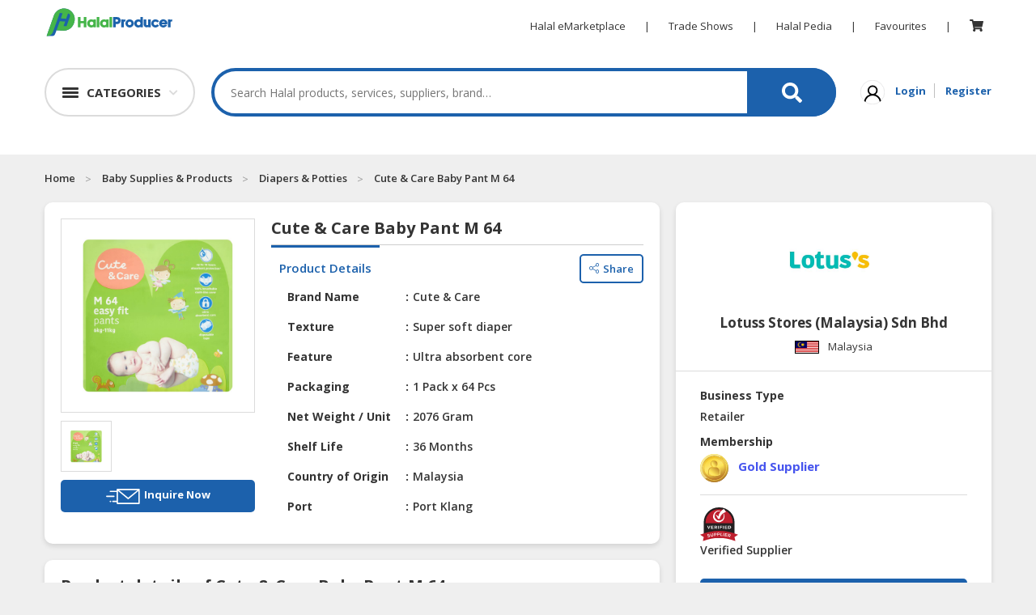

--- FILE ---
content_type: text/html; charset=utf-8
request_url: https://halalproducers.com/Product/cute-care-baby-pant-m64_47608
body_size: 190303
content:
<!DOCTYPE html>
<html>
    <head>
        <meta charset="utf-8">
        <meta name="viewport" content="width=device-width, initial-scale=1.0">
        <link rel="shortcut icon" href="/favicon.ico" type="image/x-icon" />
            <meta name="Description" content="Lotuss Stores (Malaysia) Sdn Bhd - Cute &amp; Care Baby Pant M 64">
                     <meta name="Keywords" content="Halal Trade Portal, Halal Products, Halal Manufacturers, Halal Importers, Halal Exporters, Halal Suppliers, Halal Merchants, Halal Trade Leads, Halal Business Directory, Asia Halal Business Directory, Halal Business, Halal Trade, International Halal Trade, Global Halal Trade, Halal Sourcing, Halal Company Directory, Halal Supplier Directory, Halal Manufacturer Directory, Halal B2B Portal, B2B Halal Portal, Halal Business to Business, Halal Sourcing">
        <meta name="Copyright" content="www.DagangHalal.com - Halal B2B Trade Business Portal Directory">
        <meta name="Robots" content="Index, Follow">
        <meta name="Revisit-After" content="1 days">
        <meta name="Identifier-URL" content="http://www.daganghalal.com">
        <meta http-equiv="Reply-to" content="contactus@daganghalal.com">
        <meta name="Author" content="www.daganghalal.com">
        <meta name="verify-v1" content="iA8peICmymI8vuiN9KWf4WZVZhmuXMqnqvsmwbucXeM=" />
        <meta name="y_key" content="1d459beee81e1cc6">
        <meta http-equiv="pics-Label" content='(pics-1.1 "http://www.icra.org/pics/vocabularyv03/" l gen true for "http://daganghalal.com" r (n 0 s 0 v 0 l 0 oa 0 ob 0 oc 0 od 0 oe 0 of 0 og 0 oh 0 c 1) gen true for "http://www.daganghalal.com" r (n 0 s 0 v 0 l 0 oa 0 ob 0 oc 0 od 0 oe 0 of 0 og 0 oh 0 c 1))' />

            <meta property="og:title" itemprop="headline" content="Cute &amp; Care Baby Pant M 64" />
            <meta name="twitter:title" content="Cute &amp; Care Baby Pant M 64" />
            <title>Cute &amp; Care Baby Pant M 64</title>
            <meta property="og:type" content="article" />
            <meta property="og:site_name" content="Daganghalal" />
                    <meta property="og:description" itemprop="description" content="Lotuss Stores (Malaysia) Sdn Bhd - Cute &amp; Care Baby Pant M 64" />
            <meta name="twitter:description" content="Lotuss Stores (Malaysia) Sdn Bhd - Cute &amp; Care Baby Pant M 64" />

            <meta property="og:image" itemprop="thumbnailUrl" content="https://daganghalal.blob.core.windows.net/41453/Product/1000x1000__cutecareeasyfitpantsm6kg11kg64pcs70747638069555216583416300copy-1665541131876.jpg" />
            <meta name="twitter:image" content="https://daganghalal.blob.core.windows.net/41453/Product/1000x1000__cutecareeasyfitpantsm6kg11kg64pcs70747638069555216583416300copy-1665541131876.jpg" />
                    <meta property="og:url" itemprop="url" content="https://halalproducers.com/cute-care-baby-pant-m64_47608" />
            <meta name="twitter:card" content="summary_large_image">

        <!-- Font-awesome -->
        <link rel="stylesheet" href="https://use.fontawesome.com/releases/v5.7.2/css/all.css" integrity="sha384-fnmOCqbTlWIlj8LyTjo7mOUStjsKC4pOpQbqyi7RrhN7udi9RwhKkMHpvLbHG9Sr" crossorigin="anonymous">

        <link href="https://fonts.googleapis.com/css?family=Open+Sans:400,600,700,800&display=swap" rel="stylesheet">
        <link rel="stylesheet" href="/Assets4/css/bootstrap.min.css">

        <!-- Owl  -->
        <link rel="stylesheet" href="/Assets4/css/owl.carousel.min.css">
        <link rel="stylesheet" href="/Assets4/css/owl.theme.default.min.css">

        <link rel="stylesheet" href="/Assets4/js/jquery.scrolling-tabs.css">

        <!-- Style  -->
        <link rel="stylesheet" href="/Assets4/css/jofont.css">
        <link rel="stylesheet" href="/Assets4/css/style.css">
        <link rel="stylesheet" href="/Assets4/css/lightgallery.css">
        <link rel="stylesheet" href="/Assets4/css/footer.css">

        <link href="/Assets4/css/slick.css" rel="stylesheet" />
       

        <script src="/bundle/js_head_layout4?v=bA4q-Ng3qA6gAmnOUwjmuP7pPVK_R2ZBYFaoCgVlPi01"></script>

        <!-- Facebook Pixel Code -->
        <script>
          !function(f,b,e,v,n,t,s)
          {if(f.fbq)return;n=f.fbq=function(){n.callMethod?
          n.callMethod.apply(n,arguments):n.queue.push(arguments)};
          if(!f._fbq)f._fbq=n;n.push=n;n.loaded=!0;n.version='2.0';
          n.queue=[];t=b.createElement(e);t.async=!0;
          t.src=v;s=b.getElementsByTagName(e)[0];
          s.parentNode.insertBefore(t,s)}(window, document,'script',
          'https://connect.facebook.net/en_US/fbevents.js');
          fbq('init', '638916710181454');
          fbq('track', 'PageView');
        </script>
        <noscript>
            <img height="1" width="1" style="display:none"
                 src="https://www.facebook.com/tr?id=638916710181454&ev=PageView&noscript=1" />
        </noscript>
        <!-- End Facebook Pixel Code -->     
    </head>
<a href="#" id="return-to-top"></a>
<body oncontextmenu="return false;">

    <script>
        fbq('track', 'ViewContent');
    </script>
    
<div class="container-fluid header-wraper">
    <div class="container desktop-header">
        <div class="row">
            <div class="col-md-12">
                <div class="d-flex logonav">
                    <a href="/" class=""><img class="logo float-left" src="/Assets4/img/logo.svg" alt="Logo" height="35px"></a>
                    <div class="ml-auto">
                        <ul class="list-inline align-middle ultopnav">
                            <li class="list-inline-item"><a href="/">Halal eMarketplace</a></li>
                            <li class="list-inline-item">|</li>
                            <li class="list-inline-item"><a href="https://tradeshows.daganghalal.com">Trade Shows</a></li>
                            <li class="list-inline-item">|</li>
                            <li class="list-inline-item"><a href="https://halalpedia.daganghalal.com">Halal Pedia</a></li>
                            <li class="list-inline-item">|</li>
                                <li class="list-inline-item dropdown fav-hid">
                                    <a href="" id="" data-toggle="dropdown" aria-haspopup="true" aria-expanded="false">Favourites</a>
                                    <div class="dropdown-menu" aria-labelledby="dropdownMenuButton">
                                        <p class="p-0 m-0">Login to view and manage all your favourite items.</p>
                                    </div>
                                </li>
                            <li class="list-inline-item">|</li>
                                <li class="list-inline-item dropdown cart-hid">
                                    <a href="/Home/Cart">
                                        <span class="wrap-cart-menu" style="font-size:15px">
                                            <i class="fa fa fa-shopping-cart"></i>
                                            <span id="cartCountMenu" class="cart-item-count-menu" style="display: none"></span>
                                        </span>
                                    </a>
                                        <div class="dropdown-menu" aria-labelledby="dropdownMenuButton">
                                            <p class="p-0 m-0">You have not login.</p>
                                            <a class="sign-link" href="/Home/Account/Login">Please login</a>
                                        </div>
                                </li>
                        </ul>
                    </div>
                </div>
            </div>
        </div>
        <div class="row">
            <div class="col-md-12">
                <div class="d-flex c-s-s-g justify-content-center align-items-center">
                    <div class="">
                        <div class="dropdown">
                            <div class="shade"><a href="" data-toggle="dropdown" aria-haspopup="true" aria-expanded="false" class="cate-btn d-flex flex-row align-items-center"><span class="cat-humbeger"></span><span class="cate-txt">CATEGORIES</span></a></div>
                                <div class="dark"></div>
                            <div class="dropdown-menu category-dropdown" aria-labelledby="dropdownMenuButton">
                                <div class="shade">
                                    <div class=""><a href="" data-toggle="dropdown" aria-haspopup="true" aria-expanded="false" class="fake-cate-btn d-flex flex-row align-items-center"><span class="cat-humbeger"></span><span class="cate-txt">CATEGORIES</span></a></div>
                                    <div class="father-items-wrap" style="border-bottom:1px solid #e9e9e9;">
                                        <div href="" class="father-items default">
                                            <div class="">Products</div>
                                            <div style="position:relative;" class=""><span class="arrow-active"></span></div>
                                            <div class="child-items-wrap">
    <div style="position:relative;">
        <div class="card-columns cate-mason">
                <div class="card">
                    <span>HALAL FOOD</span>
                    <ul>
                            <li><a href="https://halalproducers.com/ProductList/halal_canned_packed_foods-54-417">Halal Canned &amp; Packed Foods</a></li>
                            <li><a href="https://halalproducers.com/ProductList/halal_cereals_oats-54-610">Halal Cereals &amp; Oats</a></li>
                            <li><a href="https://halalproducers.com/ProductList/halal_instant_convenience_food-54-614">Halal Instant Convenience Food</a></li>
                            <li><a href="https://halalproducers.com/ProductList/halal_noodles_pasta-54-608">Halal Noodles &amp; Pasta</a></li>
                            <li><a href="https://halalproducers.com/ProductList/halal_nuts_dried_fruits-54-466">Halal Nuts &amp; Dried Fruits</a></li>
                            <li><a href="https://halalproducers.com/ProductList/halal_organic_foods-54-612">Halal Organic Foods</a></li>
                            <li><a href="https://halalproducers.com/ProductList/halal_ready_to_eat-54-609">Halal Ready to Eat</a></li>
                            <li><a href="https://halalproducers.com/ProductList/halal_snacks-54-428">Halal Snacks</a></li>
                            <li><a href="https://halalproducers.com/ProductList/vegetarian_foods-54-611">Vegetarian Foods</a></li>
                    </ul>
                </div>
                <div class="card">
                    <span>HALAL FOOD INGREDIENTS</span>
                    <ul>
                            <li><a href="https://halalproducers.com/ProductList/halal_baking_ingredients-60-513">Halal Baking Ingredients</a></li>
                            <li><a href="https://halalproducers.com/ProductList/halal_cooking_oils-60-444">Halal Cooking Oils</a></li>
                            <li><a href="https://halalproducers.com/ProductList/halal_flavoring_colouring_fragrance-60-498">Halal Flavoring, Colouring &amp; Fragrance</a></li>
                            <li><a href="https://halalproducers.com/ProductList/halal_food_additives-60-514">Halal Food Additives</a></li>
                            <li><a href="https://halalproducers.com/ProductList/halal_sauces_pastes-60-607">Halal Sauces &amp; Pastes</a></li>
                            <li><a href="https://halalproducers.com/ProductList/halal_seasonings_condiments-60-443">Halal Seasonings &amp; Condiments</a></li>
                            <li><a href="https://halalproducers.com/ProductList/halal_speciality_ingredients-60-634">Halal Speciality Ingredients</a></li>
                            <li><a href="https://halalproducers.com/ProductList/halal_starch_flour-60-495">Halal Starch &amp; Flour</a></li>
                    </ul>
                </div>
                <div class="card">
                    <span>HALAL LIVE STOCKS</span>
                    <ul>
                            <li><a href="https://halalproducers.com/ProductList/halal_meat_poultry-87-467">Halal Meat &amp; Poultry</a></li>
                            <li><a href="https://halalproducers.com/ProductList/halal_seafoods-87-439">Halal Seafoods</a></li>
                    </ul>
                </div>
                <div class="card">
                    <span>HALAL BEVERAGES</span>
                    <ul>
                            <li><a href="https://halalproducers.com/ProductList/halal_beverage_premix_ingredients-55-569">Halal Beverage Premix Ingredients</a></li>
                            <li><a href="https://halalproducers.com/ProductList/halal_carbonated_drinks-55-431">Halal Carbonated Drinks</a></li>
                            <li><a href="https://halalproducers.com/ProductList/halal_coffee_teas_cocoa-55-429">Halal Coffee, Teas &amp; Cocoa</a></li>
                            <li><a href="https://halalproducers.com/ProductList/halal_energy_drinks-55-601">Halal Energy Drinks</a></li>
                            <li><a href="https://halalproducers.com/ProductList/halal_flavoured_drinks-55-605">Halal Flavoured Drinks</a></li>
                            <li><a href="https://halalproducers.com/ProductList/halal_health_drinks-55-600">Halal Health Drinks</a></li>
                            <li><a href="https://halalproducers.com/ProductList/halal_health_nutritious_drinks-55-472">Halal Health Nutritious Drinks</a></li>
                            <li><a href="https://halalproducers.com/ProductList/halal_juices_cordials-55-471">Halal Juices &amp; Cordials</a></li>
                            <li><a href="https://halalproducers.com/ProductList/halal_milk-55-602">Halal Milk</a></li>
                            <li><a href="https://halalproducers.com/ProductList/halal_mineral_drinking_water-55-430">Halal Mineral &amp; Drinking Water</a></li>
                    </ul>
                        <a href="https://halalproducers.com/search/halal_beverages-55/----/?view=l&amp;keyword=" class="viewmore-feature halal_hover">See more</a>
                </div>
                <div class="card">
                    <span>HALAL FROZEN FOODS</span>
                    <ul>
                            <li><a href="https://halalproducers.com/ProductList/halal_frozen_dimsum-90-591">Halal Frozen Dimsum</a></li>
                            <li><a href="https://halalproducers.com/ProductList/halal_frozen_fruits_vegetables-90-635">Halal Frozen Fruits &amp; Vegetables</a></li>
                            <li><a href="https://halalproducers.com/ProductList/halal_frozen_meats-90-589">Halal Frozen Meats</a></li>
                            <li><a href="https://halalproducers.com/ProductList/halal_frozen_pastry_products-90-595">Halal Frozen Pastry Products</a></li>
                            <li><a href="https://halalproducers.com/ProductList/halal_frozen_prepared_foods-90-592">Halal Frozen Prepared Foods</a></li>
                            <li><a href="https://halalproducers.com/ProductList/halal_frozen_processed_foods-90-619">Halal Frozen Processed Foods</a></li>
                            <li><a href="https://halalproducers.com/ProductList/halal_frozen_seafoods-90-590">Halal Frozen Seafoods</a></li>
                            <li><a href="https://halalproducers.com/ProductList/halal_ice-cream_gelatin-90-593">Halal Ice-Cream &amp; Gelatin</a></li>
                    </ul>
                </div>
                <div class="card">
                    <span>HALAL AGRICULTURE</span>
                    <ul>
                            <li><a href="https://halalproducers.com/ProductList/halal_coconuts-59-442">Halal Coconuts</a></li>
                            <li><a href="https://halalproducers.com/ProductList/halal_fresh_fruits-59-654">Halal Fresh Fruits</a></li>
                            <li><a href="https://halalproducers.com/ProductList/halal_fresh_vegetables-59-653">Halal Fresh Vegetables</a></li>
                            <li><a href="https://halalproducers.com/ProductList/halal_natural_honey-59-427">Halal Natural Honey</a></li>
                            <li><a href="https://halalproducers.com/ProductList/halal_nuts_kernels-59-453">Halal Nuts &amp; Kernels</a></li>
                            <li><a href="https://halalproducers.com/ProductList/halal_rice_grains-59-581">Halal Rice &amp; Grains</a></li>
                    </ul>
                </div>
                <div class="card">
                    <span>HALAL HEALTH &amp; BEAUTY</span>
                    <ul>
                            <li><a href="https://halalproducers.com/ProductList/halal_beauty_personal_cares-51-403">Halal Beauty &amp; Personal Cares</a></li>
                            <li><a href="https://halalproducers.com/ProductList/halal_body_skin_care-51-410">Halal Body &amp; Skin Care</a></li>
                            <li><a href="https://halalproducers.com/ProductList/halal_hair_care-51-411">Halal Hair Care</a></li>
                            <li><a href="https://halalproducers.com/ProductList/halal_health_supplements-51-400">Halal Health Supplements</a></li>
                            <li><a href="https://halalproducers.com/ProductList/halal_herbal_products-51-404">Halal Herbal Products</a></li>
                            <li><a href="https://halalproducers.com/ProductList/halal_pharmaceuticals-51-402">Halal Pharmaceuticals</a></li>
                    </ul>
                </div>
                <div class="card">
                    <span>HALAL DAIRY PRODUCTS</span>
                    <ul>
                            <li><a href="https://halalproducers.com/ProductList/halal_butter_cheese-88-586">Halal Butter &amp; Cheese</a></li>
                            <li><a href="https://halalproducers.com/ProductList/halal_condensed_milk-88-584">Halal Condensed Milk</a></li>
                            <li><a href="https://halalproducers.com/ProductList/halal_powdered_milk-88-585">Halal Powdered Milk</a></li>
                            <li><a href="https://halalproducers.com/ProductList/halal_soy-88-587">Halal Soy</a></li>
                    </ul>
                </div>
                <div class="card">
                    <span>HALAL CONFECTIONERY</span>
                    <ul>
                            <li><a href="https://halalproducers.com/ProductList/halal_bakery_pastry-89-414">Halal Bakery &amp; Pastry</a></li>
                            <li><a href="https://halalproducers.com/ProductList/halal_biscuits_cookies-89-597">Halal Biscuits &amp; Cookies</a></li>
                            <li><a href="https://halalproducers.com/ProductList/halal_chocolate_cocoa-89-422">Halal Chocolate &amp; Cocoa</a></li>
                            <li><a href="https://halalproducers.com/ProductList/halal_pudding_jelly-89-596">Halal Pudding &amp; Jelly</a></li>
                            <li><a href="https://halalproducers.com/ProductList/halal_spread-89-598">Halal Spread</a></li>
                            <li><a href="https://halalproducers.com/ProductList/halal_sweet_candy-89-421">Halal Sweet &amp; Candy</a></li>
                    </ul>
                </div>
                <div class="card">
                    <span>BABY SUPPLIES &amp; PRODUCTS</span>
                    <ul>
                            <li><a href="https://halalproducers.com/ProductList/baby_feeding_essentials-91-1667">Baby Feeding Essentials</a></li>
                            <li><a href="https://halalproducers.com/ProductList/baby_gear_essentials-91-1668">Baby Gear Essentials</a></li>
                            <li><a href="https://halalproducers.com/ProductList/baby_personal_care-91-617">Baby Personal Care</a></li>
                            <li><a href="https://halalproducers.com/ProductList/diapers_potties-91-537">Diapers &amp; Potties</a></li>
                            <li><a href="https://halalproducers.com/ProductList/halal_formula_milk_baby_food-91-616">Halal Formula Milk &amp; Baby Food</a></li>
                            <li><a href="https://halalproducers.com/ProductList/toys_education-91-1679">Toys &amp; Education</a></li>
                    </ul>
                </div>
                <div class="card">
                    <span>HALAL CHEMICAL</span>
                    <ul>
                            <li><a href="https://halalproducers.com/ProductList/diesel_fuel-92-1663">Diesel Fuel</a></li>
                            <li><a href="https://halalproducers.com/ProductList/halal_cleaning_solutions-92-544">Halal Cleaning Solutions</a></li>
                            <li><a href="https://halalproducers.com/ProductList/halal_daily_chemical_raw_materials-92-639">Halal Daily Chemical Raw Materials</a></li>
                    </ul>
                </div>
                <div class="card">
                    <span>PET PRODUCTS</span>
                    <ul>
                            <li><a href="https://halalproducers.com/ProductList/cleaning_grooming_products-98-650">Cleaning &amp; Grooming Products</a></li>
                            <li><a href="https://halalproducers.com/ProductList/furniture_scratchers-98-1680">Furniture &amp; Scratchers</a></li>
                            <li><a href="https://halalproducers.com/ProductList/pet_foods-98-649">Pet Foods</a></li>
                    </ul>
                </div>
        </div>
    </div>
</div>


                                        </div>
                                    </div>
                                </div>
                            </div>
                        </div>
                    </div>                    
                    <div class="flex-fill my-4 align-items-center">
                        <div class="search-product-wrap">
                            <input type="text" placeholder="Search Halal products, services, suppliers, brand…" class="typeahead" id="search-product-text" />
                            <a href="#" id="seachsubmit" class="search-product-ico d-flex justify-content-center align-items-center"><i class="fas fa-search"></i></a>
                            <input type="hidden" id="hdnHoverSearch" value=""/>
                            <div class="drop-search-wrap">
                                <div class="drop-search-box">
                                    <div>
                                        <div class="clearfix">
                                            <div>
                                                <h5 class="search-tag-heading">TRENDING SEARCHES</h5>
                                            </div>                                            
                                            <ul class="search_tags" id="search-trending">
                                            </ul>
                                        </div>
                                        <div class="clearfix mt-2">
                                            <div class="d-flex">
                                                <div class="flex-fill my-4 align-items-center"><h5 class="search-tag-heading">RECENT SEARCHES</h5></div>
                                                <button class="clear_his" onmouseover="HoverSearch()" onmouseout="OutSearch()" onclick="ClearRecentSearch()">Clear History</button>
                                            </div>
                                            <ul class="search_tags" id="search-recent">
                                            </ul>
                                        </div>
                                    </div>
                                </div>
                            </div>
                        </div>
                    </div>
                    <div class="">
                        <ul class="list-inline align-middle sign-link-ul">
                                <li class="list-inline-item"><a href=""><img src="/Assets4/img/user-nomal.svg" width="30px" alt="User Login"/></a></li>
                                <li class="list-inline-item"><a href="/Home/Account/Login" class="sign-link">Login</a></li>
                                <li class="list-inline-item"><a href="/Home/JoinUs" class="sign-link">Register</a></li>
                        </ul>
                    </div>
                </div>
            </div>
        </div>
    </div>
</div>
	<!-- fake header -->
<div class="fake-header"></div>
<!-- mobile search bar --->
<div class="mobile-header">
    <div class="">
        <div class="header-wrap d-flex">
            <div class="humbeger-btn" onclick="openNav()">
                <span class="humbeger-long"></span>
                <span class="humbeger-dot"></span>
            </div>
            <div class="search-wrap flex-fill">
                <input type="search" placeholder="Search for Halal products, services, companies, brands ... " id="mobilesearch" />
                <button class="mobile-search-btn" id="seachmobilesubmit" ><span><i class="fas fa-search"></i></span></button>
            </div>
        </div>
        <div id="mySidenav" class="sidenav">
            <a href="javascript:void(0)" class="closebtn" onclick="closeNav()">&times;</a>
                <button class="father accordion"><b>HALAL FOOD</b></button>
    <div class="panel">
        <ul class="">
                <li><a href="https://halalproducers.com/ProductList/halal_canned_packed_foods-54-417"><b>Halal Canned &amp; Packed Foods</b></a></li>
                <li><a href="https://halalproducers.com/ProductList/halal_cereals_oats-54-610"><b>Halal Cereals &amp; Oats</b></a></li>
                <li><a href="https://halalproducers.com/ProductList/halal_instant_convenience_food-54-614"><b>Halal Instant Convenience Food</b></a></li>
                <li><a href="https://halalproducers.com/ProductList/halal_noodles_pasta-54-608"><b>Halal Noodles &amp; Pasta</b></a></li>
                <li><a href="https://halalproducers.com/ProductList/halal_nuts_dried_fruits-54-466"><b>Halal Nuts &amp; Dried Fruits</b></a></li>
                <li><a href="https://halalproducers.com/ProductList/halal_organic_foods-54-612"><b>Halal Organic Foods</b></a></li>
                <li><a href="https://halalproducers.com/ProductList/halal_ready_to_eat-54-609"><b>Halal Ready to Eat</b></a></li>
                <li><a href="https://halalproducers.com/ProductList/halal_snacks-54-428"><b>Halal Snacks</b></a></li>
                <li><a href="https://halalproducers.com/ProductList/vegetarian_foods-54-611"><b>Vegetarian Foods</b></a></li>
        </ul>
    </div>
    <button class="father accordion"><b>HALAL FOOD INGREDIENTS</b></button>
    <div class="panel">
        <ul class="">
                <li><a href="https://halalproducers.com/ProductList/halal_baking_ingredients-60-513"><b>Halal Baking Ingredients</b></a></li>
                <li><a href="https://halalproducers.com/ProductList/halal_cooking_oils-60-444"><b>Halal Cooking Oils</b></a></li>
                <li><a href="https://halalproducers.com/ProductList/halal_flavoring_colouring_fragrance-60-498"><b>Halal Flavoring, Colouring &amp; Fragrance</b></a></li>
                <li><a href="https://halalproducers.com/ProductList/halal_food_additives-60-514"><b>Halal Food Additives</b></a></li>
                <li><a href="https://halalproducers.com/ProductList/halal_sauces_pastes-60-607"><b>Halal Sauces &amp; Pastes</b></a></li>
                <li><a href="https://halalproducers.com/ProductList/halal_seasonings_condiments-60-443"><b>Halal Seasonings &amp; Condiments</b></a></li>
                <li><a href="https://halalproducers.com/ProductList/halal_speciality_ingredients-60-634"><b>Halal Speciality Ingredients</b></a></li>
                <li><a href="https://halalproducers.com/ProductList/halal_starch_flour-60-495"><b>Halal Starch &amp; Flour</b></a></li>
        </ul>
    </div>
    <button class="father accordion"><b>HALAL LIVE STOCKS</b></button>
    <div class="panel">
        <ul class="">
                <li><a href="https://halalproducers.com/ProductList/halal_meat_poultry-87-467"><b>Halal Meat &amp; Poultry</b></a></li>
                <li><a href="https://halalproducers.com/ProductList/halal_seafoods-87-439"><b>Halal Seafoods</b></a></li>
        </ul>
    </div>
    <button class="father accordion"><b>HALAL BEVERAGES</b></button>
    <div class="panel">
        <ul class="">
                <li><a href="https://halalproducers.com/ProductList/halal_beverage_premix_ingredients-55-569"><b>Halal Beverage Premix Ingredients</b></a></li>
                <li><a href="https://halalproducers.com/ProductList/halal_carbonated_drinks-55-431"><b>Halal Carbonated Drinks</b></a></li>
                <li><a href="https://halalproducers.com/ProductList/halal_coffee_teas_cocoa-55-429"><b>Halal Coffee, Teas &amp; Cocoa</b></a></li>
                <li><a href="https://halalproducers.com/ProductList/halal_energy_drinks-55-601"><b>Halal Energy Drinks</b></a></li>
                <li><a href="https://halalproducers.com/ProductList/halal_flavoured_drinks-55-605"><b>Halal Flavoured Drinks</b></a></li>
                <li><a href="https://halalproducers.com/ProductList/halal_health_drinks-55-600"><b>Halal Health Drinks</b></a></li>
                <li><a href="https://halalproducers.com/ProductList/halal_health_nutritious_drinks-55-472"><b>Halal Health Nutritious Drinks</b></a></li>
                <li><a href="https://halalproducers.com/ProductList/halal_juices_cordials-55-471"><b>Halal Juices &amp; Cordials</b></a></li>
                <li><a href="https://halalproducers.com/ProductList/halal_milk-55-602"><b>Halal Milk</b></a></li>
                <li><a href="https://halalproducers.com/ProductList/halal_mineral_drinking_water-55-430"><b>Halal Mineral &amp; Drinking Water</b></a></li>
                <li><a href="https://halalproducers.com/ProductList/halal_soy_drinks-55-604"><b>Halal Soy Drinks</b></a></li>
        </ul>
    </div>
    <button class="father accordion"><b>HALAL FROZEN FOODS</b></button>
    <div class="panel">
        <ul class="">
                <li><a href="https://halalproducers.com/ProductList/halal_frozen_dimsum-90-591"><b>Halal Frozen Dimsum</b></a></li>
                <li><a href="https://halalproducers.com/ProductList/halal_frozen_fruits_vegetables-90-635"><b>Halal Frozen Fruits &amp; Vegetables</b></a></li>
                <li><a href="https://halalproducers.com/ProductList/halal_frozen_meats-90-589"><b>Halal Frozen Meats</b></a></li>
                <li><a href="https://halalproducers.com/ProductList/halal_frozen_pastry_products-90-595"><b>Halal Frozen Pastry Products</b></a></li>
                <li><a href="https://halalproducers.com/ProductList/halal_frozen_prepared_foods-90-592"><b>Halal Frozen Prepared Foods</b></a></li>
                <li><a href="https://halalproducers.com/ProductList/halal_frozen_processed_foods-90-619"><b>Halal Frozen Processed Foods</b></a></li>
                <li><a href="https://halalproducers.com/ProductList/halal_frozen_seafoods-90-590"><b>Halal Frozen Seafoods</b></a></li>
                <li><a href="https://halalproducers.com/ProductList/halal_ice-cream_gelatin-90-593"><b>Halal Ice-Cream &amp; Gelatin</b></a></li>
        </ul>
    </div>
    <button class="father accordion"><b>HALAL AGRICULTURE</b></button>
    <div class="panel">
        <ul class="">
                <li><a href="https://halalproducers.com/ProductList/halal_coconuts-59-442"><b>Halal Coconuts</b></a></li>
                <li><a href="https://halalproducers.com/ProductList/halal_fresh_fruits-59-654"><b>Halal Fresh Fruits</b></a></li>
                <li><a href="https://halalproducers.com/ProductList/halal_fresh_vegetables-59-653"><b>Halal Fresh Vegetables</b></a></li>
                <li><a href="https://halalproducers.com/ProductList/halal_natural_honey-59-427"><b>Halal Natural Honey</b></a></li>
                <li><a href="https://halalproducers.com/ProductList/halal_nuts_kernels-59-453"><b>Halal Nuts &amp; Kernels</b></a></li>
                <li><a href="https://halalproducers.com/ProductList/halal_rice_grains-59-581"><b>Halal Rice &amp; Grains</b></a></li>
        </ul>
    </div>
    <button class="father accordion"><b>HALAL HEALTH &amp; BEAUTY</b></button>
    <div class="panel">
        <ul class="">
                <li><a href="https://halalproducers.com/ProductList/halal_beauty_personal_cares-51-403"><b>Halal Beauty &amp; Personal Cares</b></a></li>
                <li><a href="https://halalproducers.com/ProductList/halal_body_skin_care-51-410"><b>Halal Body &amp; Skin Care</b></a></li>
                <li><a href="https://halalproducers.com/ProductList/halal_hair_care-51-411"><b>Halal Hair Care</b></a></li>
                <li><a href="https://halalproducers.com/ProductList/halal_health_supplements-51-400"><b>Halal Health Supplements</b></a></li>
                <li><a href="https://halalproducers.com/ProductList/halal_herbal_products-51-404"><b>Halal Herbal Products</b></a></li>
                <li><a href="https://halalproducers.com/ProductList/halal_pharmaceuticals-51-402"><b>Halal Pharmaceuticals</b></a></li>
        </ul>
    </div>
    <button class="father accordion"><b>HALAL DAIRY PRODUCTS</b></button>
    <div class="panel">
        <ul class="">
                <li><a href="https://halalproducers.com/ProductList/halal_butter_cheese-88-586"><b>Halal Butter &amp; Cheese</b></a></li>
                <li><a href="https://halalproducers.com/ProductList/halal_condensed_milk-88-584"><b>Halal Condensed Milk</b></a></li>
                <li><a href="https://halalproducers.com/ProductList/halal_powdered_milk-88-585"><b>Halal Powdered Milk</b></a></li>
                <li><a href="https://halalproducers.com/ProductList/halal_soy-88-587"><b>Halal Soy</b></a></li>
        </ul>
    </div>
    <button class="father accordion"><b>HALAL CONFECTIONERY</b></button>
    <div class="panel">
        <ul class="">
                <li><a href="https://halalproducers.com/ProductList/halal_bakery_pastry-89-414"><b>Halal Bakery &amp; Pastry</b></a></li>
                <li><a href="https://halalproducers.com/ProductList/halal_biscuits_cookies-89-597"><b>Halal Biscuits &amp; Cookies</b></a></li>
                <li><a href="https://halalproducers.com/ProductList/halal_chocolate_cocoa-89-422"><b>Halal Chocolate &amp; Cocoa</b></a></li>
                <li><a href="https://halalproducers.com/ProductList/halal_pudding_jelly-89-596"><b>Halal Pudding &amp; Jelly</b></a></li>
                <li><a href="https://halalproducers.com/ProductList/halal_spread-89-598"><b>Halal Spread</b></a></li>
                <li><a href="https://halalproducers.com/ProductList/halal_sweet_candy-89-421"><b>Halal Sweet &amp; Candy</b></a></li>
        </ul>
    </div>
    <button class="father accordion"><b>BABY SUPPLIES &amp; PRODUCTS</b></button>
    <div class="panel">
        <ul class="">
                <li><a href="https://halalproducers.com/ProductList/baby_feeding_essentials-91-1667"><b>Baby Feeding Essentials</b></a></li>
                <li><a href="https://halalproducers.com/ProductList/baby_gear_essentials-91-1668"><b>Baby Gear Essentials</b></a></li>
                <li><a href="https://halalproducers.com/ProductList/baby_personal_care-91-617"><b>Baby Personal Care</b></a></li>
                <li><a href="https://halalproducers.com/ProductList/diapers_potties-91-537"><b>Diapers &amp; Potties</b></a></li>
                <li><a href="https://halalproducers.com/ProductList/halal_formula_milk_baby_food-91-616"><b>Halal Formula Milk &amp; Baby Food</b></a></li>
                <li><a href="https://halalproducers.com/ProductList/toys_education-91-1679"><b>Toys &amp; Education</b></a></li>
        </ul>
    </div>
    <button class="father accordion"><b>HALAL CHEMICAL</b></button>
    <div class="panel">
        <ul class="">
                <li><a href="https://halalproducers.com/ProductList/diesel_fuel-92-1663"><b>Diesel Fuel</b></a></li>
                <li><a href="https://halalproducers.com/ProductList/halal_cleaning_solutions-92-544"><b>Halal Cleaning Solutions</b></a></li>
                <li><a href="https://halalproducers.com/ProductList/halal_daily_chemical_raw_materials-92-639"><b>Halal Daily Chemical Raw Materials</b></a></li>
        </ul>
    </div>
    <button class="father accordion"><b>PET PRODUCTS</b></button>
    <div class="panel">
        <ul class="">
                <li><a href="https://halalproducers.com/ProductList/cleaning_grooming_products-98-650"><b>Cleaning &amp; Grooming Products</b></a></li>
                <li><a href="https://halalproducers.com/ProductList/furniture_scratchers-98-1680"><b>Furniture &amp; Scratchers</b></a></li>
                <li><a href="https://halalproducers.com/ProductList/pet_foods-98-649"><b>Pet Foods</b></a></li>
        </ul>
    </div>

            <script>
					var acc = document.getElementsByClassName("accordion");
					var i;

					for (i = 0; i < acc.length; i++) {
						acc[i].addEventListener("click", function () {
							this.classList.toggle("active");
							var panel = this.nextElementSibling;
							if (panel.style.display === "block") {
								panel.style.display = "none";
							} else {
								panel.style.display = "block";
							}
						});
					}
            </script>
        </div>
        <script>
				function openNav() {
					document.getElementById("mySidenav").style.width = "100%";
				}

				function closeNav() {
					document.getElementById("mySidenav").style.width = "0";
				}
        </script>
    </div>
</div>
<!-- Bottom Menu Mobile -->
<div class="container-fluid p-0 bottom_menu_mobile">
    <div class="d-flex">
        <div class="d-flex bot-menu-item justify-content-center align-items-center">
            <a href="/">
                <div id="nav-home" class="d-flex flex-column align-items-center nav-bottom">
                    <div class="nav-mob-ico nav-mob-bottom"><i class="fas fa-home"></i></div>
                    <span class="nav-mob-span">Home</span>
                </div>
            </a>
        </div>
        <div class="d-flex bot-menu-item justify-content-center align-items-center">
            <a href="/Home/Products/FavouriteProductList">
                <div id="nav-fav" class="d-flex flex-column align-items-center nav-bottom">
                    <div class="nav-mob-ico nav-mob-bottom"><i class="fas fa-heart"></i></div>
                    <span class="nav-mob-span">Favourites</span>
                </div>
            </a>
        </div>
        <div class="d-flex bot-menu-item justify-content-center align-items-center">
            <a href="/Home/Cart">
                <div id="nav-cart" class="d-flex flex-column align-items-center nav-bottom">
                    <div class="nav-mob-ico nav-mob-bottom"><i class="fas fa-shopping-cart"></i></div>
                    <span class="nav-mob-span">My Cart</span>
                </div>
            </a>
        </div>
        <div class="d-flex bot-menu-item justify-content-center align-items-center">
            <a href="/Account/ContactDetails">
                <div id="nav-user" class="d-flex flex-column align-items-center nav-bottom">
                    <div class="nav-mob-ico nav-mob-bottom"><i class="fas fa-user"></i></div>
                    <span class="nav-mob-span">My Account</span>
                </div>
            </a>
        </div>
    </div>
</div>

<script type="text/javascript">
    $('#seachsubmit').click(function () {
        var encodedString = encodeURIComponent($('#search-product-text').val());
        window.location.href = '/search/----/----/?keyword=' + encodedString;
        });

    $('#search-product-text').keydown(function (event) {
            var keypressed = event.keyCode || event.which;
        if (keypressed === 13) {
                var encodedString = encodeURIComponent($('#search-product-text').val());
                window.location.href = '/search/----/----/?keyword=' + encodedString;
            }
        });

    $('#seachmobilesubmit').click(function () {
        var encodedString = encodeURIComponent($('#mobilesearch').val());
        window.location.href = '/search/----/----/?keyword=' + encodedString;
        });

    $.ajax({
        url: '/GetRecentSearch/' + localStorage.getItem("clientid").toString(),
        dataType: "html",
        type: "POST",
        success: function (data) {
            $("#search-recent").html(data);
        },
        error: function (response) {
        },
        failure: function (response) {
        }
    });

    $.ajax({
        url: '/GetTrendingSearch',
        dataType: "html",
        type: "POST",
        success: function (data) {
            $("#search-trending").html(data);
        },
        error: function (response) {
        },
        failure: function (response) {
        }
    });

    if ('False' == 'True')
    {
        var url = "/Home/Products/GetFavouriteProductNum";
        $.get(url, null, function (responeData) {
            $(".favorite-nums").text(responeData.num);
        });
    }
    function HoverSearch()
    {
        $("#hdnHoverSearch").val("1");
    }
    function OutSearch()
    {
        $("#hdnHoverSearch").val("");
    }
    function ClickKeyword(e)
    {
        window.location.href = '/search/----/----/?keyword=' + e.innerText;
    }
    function ClearRecentSearch(e) {
        $.ajax({
            url: '/Home/Search/ClearRecentSearchKey?clientId=' + localStorage.getItem("clientid").toString(),
            dataType: "html",
            type: "POST",
            success: function (data) {
                $("#search-recent").html("");
            },
            error: function (response) {
            },
            failure: function (response) {
            }
        });
        return false;
    }

    $('.nav-bottom').click(function (e) {
		localStorage.setItem('idNav', $(this).attr('id'));
    });

    $(document).ready(function () {
        var idNav = localStorage.getItem('idNav');
        if (idNav == null) {
            $('#nav-home').addClass("active");
        } else {
            $('#' + idNav).addClass("active");
        }
    });
</script>
     
<!--- ProductDetails -->
<div class="container">
    <ul class="page-brcum">
        <li><a href="/">Home</a></li>
        
        <li><a href="/">Baby Supplies &amp; Products</a></li>
        <li><a href='/ProductList/diapers_potties-91-537'>Diapers &amp; Potties</a></li>
        <li><a href="">Cute & Care Baby Pant M 64</a></li>
    </ul>
    <div class="row">
        <div class="left-pr-col col-xl-8 col-lg-12 col-md-12 col-sm-12">
            <div class="product-infor-wrap">
                <div class="row">
                    <div class="col-md-4 product-image-wrap" id="gallery">
                        <div class="xzoom-container">
                            <div class="xzoom-wrapper">
                                <img class="xzoom" id="xzoom-default" width="100%" src="https://daganghalal.blob.core.windows.net/41453/Product/1000x1000__cutecareeasyfitpantsm6kg11kg64pcs70747638069555216583416300copy-1665541131876.jpg" xoriginal="https://daganghalal.blob.core.windows.net/41453/Product/1000x1000__cutecareeasyfitpantsm6kg11kg64pcs70747638069555216583416300copy-1665541131876.jpg" alt="Cute &amp; Care Baby Pant M 64" onerror="this.src='/Assets3/img/no_product.png';" />
                            </div>
                            <div class="xzoom-thumbs d-flex" id="lightgallery">
                                <a href="https://daganghalal.blob.core.windows.net/41453/Product/1000x1000__cutecareeasyfitpantsm6kg11kg64pcs70747638069555216583416300copy-1665541131876.jpg" class="xzoomthumb-item" data-src="https://daganghalal.blob.core.windows.net/41453/Product/1000x1000__cutecareeasyfitpantsm6kg11kg64pcs70747638069555216583416300copy-1665541131876.jpg" data-sub-html="<p>Cute &amp; Care Baby Pant M 64</p>"><img class="xzoom-gallery" width="100%" src="https://daganghalal.blob.core.windows.net/41453/Product/1000x1000__cutecareeasyfitpantsm6kg11kg64pcs70747638069555216583416300copy-1665541131876.jpg" xpreview="https://daganghalal.blob.core.windows.net/41453/Product/1000x1000__cutecareeasyfitpantsm6kg11kg64pcs70747638069555216583416300copy-1665541131876.jpg" alt="Cute &amp; Care Baby Pant M 64" onerror="this.src='/Assets3/img/no_product.png';"></a>
                                                                                            </div>
                        </div>
                        <div class="d-flex flex-wrap gr-rq-wr">
                            <div class="gr-rq flex-fill">
                                    
                                        <a href="javascript:void(0)" class="poduct-inqui-btn d-flex align-items-center justify-content-center" data-toggle="modal" data-target="#loginModal">
                                            <div><img src="/Assets4/img/sendmess.png"><span>Inquire Now</span></div>
                                        </a>
                                    
                                <div class="modal fade myModal" id="inquireModal">
                                    <div class="modal-dialog modal-dialog-scrollable">
                                        <div class="modal-content">
                                            <!-- Modal Header -->
                                            <div class="modal-header">
                                                <h4 class="modal-title">Send inquiry to supplier</h4>
                                                <button type="button" class="close" data-dismiss="modal">&times;</button>
                                            </div>

                                            <!-- Modal body -->
                                            <div class="modal-body">
                                                <div class="tip-top d-flex">
                                                    <div class="left-modal d-flex align-items-center">
                                                        <div>
                                                            <span class="save-mn">Save your money!</span>
                                                            <p class="mb-0 semi-txt"><b>FREE</b> upgrade to Verified Buyer and waive the payment for product sample now.</p>
                                                        </div>
                                                    </div>
                                                    <div class="flex-fill right-modal d-flex align-items-center">
                                                        <div><a href="javascript:void(0)" class="btn_type3" style="margin-left:30px;">Upgrade Now</a></div>
                                                    </div>
                                                </div>
                                                <div class="d-flex flex-wrap">
                                                    <div class="left-modal">
                                                        <div class="left-modal-box">
                                                            <p class="semi-txt">To: <img src="https://daganghalal.blob.core.windows.net/41453/LogoBanner/Lotuss_logo.jpg" class="supp_logo" ><b class="title-mdl">Lotuss Stores (Malaysia) Sdn Bhd</b></p>
                                                            <div class="d-flex flex-lg-row flex-column">
                                                                <div class="img-slot"><img src="https://daganghalal.blob.core.windows.net/41453/Product/1000x1000__cutecareeasyfitpantsm6kg11kg64pcs70747638069555216583416300copy-1665541131876.jpg"></div>
                                                                <div>
                                                                    <p><b class="title-mdl">Sourcing product</b></p>
                                                                    <div class="d-flex align-items-center mb-3">
                                                                        <span class="semi-txt">Cute & Care Baby Pant M 64</span>
                                                                    </div>
                                                                    <p><b class="title-mdl">Remarks</b></p>
                                                                    <textarea name="message" id="messageInquire_47608" rows="10" cols="30" placeholder="Enter your inquiry details such as product name, colour, size, MOQ, FOB, etc." class="form-control mytextarea"></textarea>
                                                                    <div class="custom-control custom-checkbox">
                                                                        <input type="checkbox" class="custom-control-input" id="customCheck_47608" name="">
                                                                        <label class="custom-control-label" for="customCheck_47608">I agree to share Business Card with supplier.</label>
                                                                    </div>
                                                                    <div class="custom-control custom-checkbox mb-4">
                                                                        <input type="checkbox" class="custom-control-input" id="customCheck2_47608" name="">
                                                                        <label class="custom-control-label" for="customCheck2_47608">
                                                                            Recommend me other related suppliers if this supplier
                                                                            doesn’t respond to my inquiry within 24 hours.
                                                                        </label>
                                                                    </div>
                                                                    <a class="btn-type2" data-dismiss="modal" data-toggle="modal" href="#thankmodal" id="btnInquireNow" onclick="InquireNow(47608)">Inquire Now</a>
                                                                </div>
                                                            </div>
                                                        </div>
                                                    </div>
                                                    <div class="right-modal flex-fill">
                                                        <div class="right-modal-box">
                                                                <div class="gray-zone">
                                                                    <span class="txt_highlight"><a href="/Home/Account/Login?returnUrl=%2FProduct%2Fcute-care-baby-pant-m64_47608">Login </a></span>to make inquiry.
                                                                </div>
                                                        </div>
                                                    </div>
                                                </div>
                                            </div>
                                        </div>
                                    </div>
                                </div>
                                <div class="modal fade myModal smallModal" id="edit-contact">
                                    <div class="modal-dialog modal-dialog-centered">
                                        <div class="modal-content">

                                            <!-- Modal Header -->
                                            <div class="modal-header">
                                                <h4 class="modal-title" style="text-align:center;margin:auto;">Edit Buyer Contact Details</h4>
                                                <button type="button" class="close" data-dismiss="modal">&times;</button>
                                            </div>

                                            <!-- Modal body -->
                                            <div class="modal-body">
                                                <div class="content-inside">
                                                    <div class="form-group pt-1">
                                                        <label for=""><b>Name</b></label>
                                                        <input type="text" class="quote-input-custom" id="nameInquire" placeholder="Buyer Name" name="" />
                                                    </div>
                                                    <div class="form-group pt-1">
                                                        <label for=""><b>Contact Number</b></label>
                                                        <input type="tel" class="quote-input-custom" id="telInquire" placeholder="Contact Number" name="" />
                                                    </div>
                                                    <div class="form-group pt-1">
                                                        <label for=""><b>Email</b></label>
                                                        <input type="tel" class="quote-input-custom" id="emailInquire" placeholder="Email" name="" />
                                                    </div>
                                                    <a href="javascript:0" onclick="ClosePopUpInquire()" data-dismiss="modal" data-toggle="modal" class="btn-type2">Save Changes</a>
                                                </div>
                                            </div>
                                        </div>
                                    </div>
                                </div>
                                <div class="modal fade myModal smallModal" id="thankmodal">
                                    <div class="modal-dialog">
                                        <div class="modal-content">

                                            <!-- Modal Header -->
                                            <div class="modal-header">
                                                <h4 class="modal-title" style="text-align:center;margin:auto;">Thank you for your inquiry</h4>
                                                <button type="button" class="close" data-dismiss="modal">&times;</button>
                                            </div>

                                            <!-- Modal body -->
                                            <div class="modal-body">
                                                <div class="text-center content-inside">
                                                    <b class="txt_highlight">Your inquiry has been sent successfully</b>
                                                    <p class="thanktxt">Check your inquiry at Trade Inquiry > Inquiry Now in the Buyer Dashboard. The supplier will contact you as fast as possible.</p>
                                                    <a href="javascript:void(0)" data-dismiss="modal" class="btn-type2">Okay</a>
                                                </div>
                                            </div>
                                        </div>
                                    </div>
                                </div>
                            </div>

                        </div>
                    </div>
                    <div class="col-md-8">
                        <div class="right-infor">
                            <div class="d-flex align-items-center mb-2">
                                <h1 class="name-product flex-fill">
                                    Cute & Care Baby Pant M 64                                
                                </h1>
                            </div>
                            <div class="prnav">
                                <!-- Nav pills -->
                                <ul class="nav nav-pills product-inf-tabs">
                                    <li class="nav-item">
                                        <a class="nav-link active" data-toggle="pill" href="#product-details">Product Details</a>
                                    </li>
                                </ul>
                                <div class="text-right"><a href="https://www.addtoany.com/share" class="share-link a2a_dd"><span class="icon-share"></span>Share</a></div>
                            </div>
                            <!-- Tab panes -->
                            <div class="tab-content">
                                <div class="tab-pane active" id="product-details">
                                    <div class="pr-dt-inf">
                                        <ul>
                                                                                                                                        <li class="d-flex">
                                                    <div class="l-describe">
                                                        <span>
                                                            <label for="Product_BrandName" htmlAttributes="{ class =  }">Brand Name</label>
                                                        </span>
                                                    </div>
                                                    <div class="r-describe">Cute &amp; Care</div>
                                                </li>
                                                                                                                                                                                    <li class="d-flex">
                                                    <div class="l-describe">
                                                        <span>
                                                            <label for="Product_Texture" htmlAttributes="{ class =  }">Texture</label>
                                                        </span>
                                                    </div>
                                                    <div class="r-describe">Super soft diaper</div>
                                                </li>
                                                                                                                                        <li class="d-flex">
                                                    <div class="l-describe">
                                                        <span>
                                                            <label for="Product_Feature" htmlAttributes="{ class =  }">Feature</label>
                                                        </span>
                                                    </div>
                                                    <div class="r-describe">Ultra absorbent core</div>
                                                </li>
                                                                                                                                        <li class="d-flex">
                                                    <div class="l-describe">
                                                        <span>
                                                            <label for="Product_PackagingDetail" htmlAttributes="{ class =  }">Packaging</label>
                                                        </span>
                                                    </div>
                                                    <div class="r-describe">1 Pack x 64 Pcs</div>
                                                </li>
                                                                                            <li class="d-flex">
                                                    <div class="l-describe">
                                                        <span>
                                                            <label for="Product_WeightUnit" htmlAttributes="{ class =  }">Net Weight / Unit</label>
                                                        </span>
                                                    </div>
                                                    <div class="r-describe">2076 Gram</div>
                                                </li>
                                                                                            <li class="d-flex">
                                                    <div class="l-describe">
                                                        <span>
                                                            <label for="Product_ShelfLife" htmlAttributes="{ class =  }">Shelf Life</label>
                                                        </span>
                                                    </div>
                                                    <div class="r-describe">36 Months</div>
                                                </li>
                                                                                                                                                                                                                                <li class="d-flex">
                                                    <div class="l-describe">
                                                        <span>
                                                            <label for="Product_ProductCountry" htmlAttributes="{ class =  }">Country of Origin</label>
                                                        </span>
                                                    </div>
                                                    <div class="r-describe">Malaysia</div>
                                                </li>
                                                                                                                                        <li class="d-flex">
                                                    <div class="l-describe">
                                                        <span>
                                                            <label for="Product_Port" htmlAttributes="{ class =  }">Port</label>
                                                        </span>
                                                    </div>
                                                    <div class="r-describe">Port Klang</div>
                                                </li>
                                        </ul>
                                    </div>
                                </div>
                                <div class="tab-pane" id="Certification-details">
                                    
                                    
                                </div>
                            </div>
                        </div>
                    </div>
                </div>
            </div>
                <div class="product-desc-wrap">
                    <h2 class="name-product flex-fill" style="padding-bottom:10px;">Product details of Cute & Care Baby Pant M 64</h2>
                    <div class="product-detail">
                        <div class="product-desc height-limit">
                            <div class="html-content product-highlights">
                                <p><strong>Cute &amp; Care Baby Pant M 64&nbsp;</strong></p>
<p>- M (5kg - 10kg) 64 pcs</p>
                            </div>
                            <div class="html-content detail-content">
                                <p>
                                        
                                            <div id="dots"></div>
                                            <div id="more" style="display: none;">
                                                <p><strong>Pant Diaper:&nbsp;</strong></p>
<p>Up to 10 hours absorbent protection</p>
<p>100% breathable cloth-like cover&nbsp;</p>
<p>Disposable Tape&nbsp;</p>
<p>Soft and stretchy waistband&nbsp;</p>
<p>Double leak protection</p>
                                            </div>
                                        
                                </p>
                            </div>
                        </div>
                            <div class="expand-button expand-cursor">
                                <div class="gr-rq flex-fill">
                                    <a href="javascript:void(0)" id="btnViewMore" onclick="ViewMore()" class="btn-type1">View More</a>
                                </div>
                            </div>
                    </div>
                </div>
            <div class="related-product-wrap">
                    <p>Other products from this supplier</p>
                    <div class="related-product-box">
                        <div id="related-product" class="owl-carousel">
                                    <div class="item text-center">
                                        <a href="/Product/lotuss-meatball-400g_47680">
                                            <div class="feature-product-img">
                                                <img src="https://daganghalal.blob.core.windows.net/41453/Product/1000x1000__lotussmeatball400g70747069429555216590384300-1665635341385.jpg" alt="Lotuss Meatball 400g" onerror="this.src='/Assets3/img/no_product.png';"/>
                                            </div>
                                            <div class="feature-name-product">Lotuss Meatball 400g</div>
                                        </a>
                                    </div>
                                    <div class="item text-center">
                                        <a href="/Product/lotuss-instant-noodle-curry-flavour-5-x-80g_47734">
                                            <div class="feature-product-img">
                                                <img src="https://daganghalal.blob.core.windows.net/41453/Product/1000x1000__lotussinstantnoodlecurryflavour5x80g70746967269555216584086300copy-1665986232202.jpg" alt="Lotuss Instant Noodle Curry Flavour 5 x 80g" onerror="this.src='/Assets3/img/no_product.png';"/>
                                            </div>
                                            <div class="feature-name-product">Lotuss Instant Noodle Curry Flavour 5 x 80g</div>
                                        </a>
                                    </div>
                                    <div class="item text-center">
                                        <a href="/Product/lotuss-instant-noodle-chicken-flavour-5-x-80g_47735">
                                            <div class="feature-product-img">
                                                <img src="https://daganghalal.blob.core.windows.net/41453/Product/1000x1000__lotussinstantnoodleschickenflavour5x80g70746967189555216584109300copy-1665986676533.jpg" alt="Lotuss Instant Noodle Chicken Flavour 5 x 80g" onerror="this.src='/Assets3/img/no_product.png';"/>
                                            </div>
                                            <div class="feature-name-product">Lotuss Instant Noodle Chicken Flavour 5 x 80g</div>
                                        </a>
                                    </div>
                                    <div class="item text-center">
                                        <a href="/Product/lotuss-instant-noodle-asam-laksa-flavour-5-x-80g_47736">
                                            <div class="feature-product-img">
                                                <img src="https://daganghalal.blob.core.windows.net/41453/Product/1000x1000__lotussinstantnoodleasamlaksaflavour5x80g70746967349555216584123300copy-1665986972061.jpg" alt="Lotuss Instant Noodle Asam Laksa Flavour 5 x 80g" onerror="this.src='/Assets3/img/no_product.png';"/>
                                            </div>
                                            <div class="feature-name-product">Lotuss Instant Noodle Asam Laksa Flavour 5 x 80g</div>
                                        </a>
                                    </div>
                                    <div class="item text-center">
                                        <a href="/Product/lotuss-instant-noodles-creamy-tomyum-kung-flavour-10-x-55g_47737">
                                            <div class="feature-product-img">
                                                <img src="https://daganghalal.blob.core.windows.net/41453/Product/1000x1000__488lotussinstantnoodlescreamytomyumkungflavour70746958519555216587544t1-1665988210713.jpg" alt="Lotuss Instant Noodles Creamy Tomyum Kung Flavour 10 x 55g" onerror="this.src='/Assets3/img/no_product.png';"/>
                                            </div>
                                            <div class="feature-name-product">Lotuss Instant Noodles Creamy Tomyum Kung Flavour 10 x 55g</div>
                                        </a>
                                    </div>
                                    <div class="item text-center">
                                        <a href="/Product/lotuss-instant-noodles-tomyum-kung-flavour-10-x-55g_47738">
                                            <div class="feature-product-img">
                                                <img src="https://daganghalal.blob.core.windows.net/41453/Product/1000x1000__489lotussinstantnoodlestomyumkungflavour10pac70746958789555216587551t1copy-1665988699247.jpg" alt="Lotuss Instant Noodles Tomyum Kung Flavour 10 x 55g" onerror="this.src='/Assets3/img/no_product.png';"/>
                                            </div>
                                            <div class="feature-name-product">Lotuss Instant Noodles Tomyum Kung Flavour 10 x 55g</div>
                                        </a>
                                    </div>
                                    <div class="item text-center">
                                        <a href="/Product/lotuss-tuna-chunk-in-olive-185g_47612">
                                            <div class="feature-product-img">
                                                <img src="https://daganghalal.blob.core.windows.net/41453/Product/1000x1000__111lotusstunachunkinoliveoil185g70746969988852084502060t1-1665545948902.jpg" alt="Lotuss Tuna Chunks - 185g" onerror="this.src='/Assets3/img/no_product.png';"/>
                                            </div>
                                            <div class="feature-name-product">Lotuss Tuna Chunks - 185g</div>
                                        </a>
                                    </div>
                                    <div class="item text-center">
                                        <a href="/Product/lotuss-tuna-chunk-in-springwater-185g_47613">
                                            <div class="feature-product-img">
                                                <img src="https://daganghalal.blob.core.windows.net/41453/Product/1000x1000__112lotusstunachunkinspringwater185g70746970138852084502053t1-1665546821129.jpg" alt="Lotuss Tuna Chunk In Springwater 185g" onerror="this.src='/Assets3/img/no_product.png';"/>
                                            </div>
                                            <div class="feature-name-product">Lotuss Tuna Chunk In Springwater 185g</div>
                                        </a>
                                    </div>
                                    <div class="item text-center">
                                        <a href="/Product/lotuss-tuna-flakes-in-olive-185g_47614">
                                            <div class="feature-product-img">
                                                <img src="https://daganghalal.blob.core.windows.net/41453/Product/1000x1000__113lotusstunaflakesinoliveoil185g70746970058852084502077t1-1665547635286.jpg" alt="Lotuss Tuna Flakes In Olive 185g" onerror="this.src='/Assets3/img/no_product.png';"/>
                                            </div>
                                            <div class="feature-name-product">Lotuss Tuna Flakes In Olive 185g</div>
                                        </a>
                                    </div>
                                    <div class="item text-center">
                                        <a href="/Product/lotuss-tuna-flakes-in-springwater-185g_47615">
                                            <div class="feature-product-img">
                                                <img src="https://daganghalal.blob.core.windows.net/41453/Product/1000x1000__114lotusstunaflakesinspringwater185g70746970218852084502046t1-1665548333079.jpg" alt="Lotuss Tuna Flakes In Springwater 185g" onerror="this.src='/Assets3/img/no_product.png';"/>
                                            </div>
                                            <div class="feature-name-product">Lotuss Tuna Flakes In Springwater 185g</div>
                                        </a>
                                    </div>
                                    <div class="item text-center">
                                        <a href="/Product/lotuss-chili-tuna-in-soybean-oil-185g_47616">
                                            <div class="feature-product-img">
                                                <img src="https://daganghalal.blob.core.windows.net/41453/Product/1000x1000__109lotusschillitunainsoybeanoil185g70746970488852084502091t1-1665548883896.jpg" alt="Lotuss Chili Tuna in Soybean Oil 185g" onerror="this.src='/Assets3/img/no_product.png';"/>
                                            </div>
                                            <div class="feature-name-product">Lotuss Chili Tuna in Soybean Oil 185g</div>
                                        </a>
                                    </div>
                                    <div class="item text-center">
                                        <a href="/Product/lotuss-sandwich-spread-with-tuna-185g_47617">
                                            <div class="feature-product-img">
                                                <img src="https://daganghalal.blob.core.windows.net/41453/Product/1000x1000__110lotusssandwichspreadwithtuna185g70746970568852084502084t1-1665549239436.jpg" alt="Lotuss Sandwich Spread with Tuna 185g" onerror="this.src='/Assets3/img/no_product.png';"/>
                                            </div>
                                            <div class="feature-name-product">Lotuss Sandwich Spread with Tuna 185g</div>
                                        </a>
                                    </div>
                                    <div class="item text-center">
                                        <a href="/Product/lotuss-mala-flavoured-potato-chips-100g_47752">
                                            <div class="feature-product-img">
                                                <img src="https://daganghalal.blob.core.windows.net/41453/Product/1000x1000__lotussmala1000x1000-1666057693161.jpg" alt="Lotuss Mala Flavoured Potato Chips 100g" onerror="this.src='/Assets3/img/no_product.png';"/>
                                            </div>
                                            <div class="feature-name-product">Lotuss Mala Flavoured Potato Chips 100g</div>
                                        </a>
                                    </div>
                                    <div class="item text-center">
                                        <a href="/Product/naxnax-assorted-biscuits-refill-430g_47654">
                                            <div class="feature-product-img">
                                                <img src="https://daganghalal.blob.core.windows.net/41453/Product/1000x1000__naxnaxassortedbiscuits430g70747110089555216582938300copy-1665568904361.jpg" alt="NaxNax Assorted Biscuits 430g" onerror="this.src='/Assets3/img/no_product.png';"/>
                                            </div>
                                            <div class="feature-name-product">NaxNax Assorted Biscuits 430g</div>
                                        </a>
                                    </div>
                                    <div class="item text-center">
                                        <a href="/Product/naxnax-assorted-biscuits-refill-900g_47655">
                                            <div class="feature-product-img">
                                                <img src="https://daganghalal.blob.core.windows.net/41453/Product/1000x1000__lotussnaxnaxassortedbiscuits900g70747110169555216582921300copy-1665569215848.jpg" alt="NaxNax Assorted Biscuits 900g" onerror="this.src='/Assets3/img/no_product.png';"/>
                                            </div>
                                            <div class="feature-name-product">NaxNax Assorted Biscuits 900g</div>
                                        </a>
                                    </div>
                                    <div class="item text-center">
                                        <a href="/Product/naxnax-wholemeal-biscuit-228g_47656">
                                            <div class="feature-product-img">
                                                <img src="https://daganghalal.blob.core.windows.net/41453/Product/1000x1000__naxnaxwholemealbiscuits228g70747268039555216583997300copy-1665624219330.jpg" alt="NaxNax Wholemeal Biscuit 228g" onerror="this.src='/Assets3/img/no_product.png';"/>
                                            </div>
                                            <div class="feature-name-product">NaxNax Wholemeal Biscuit 228g</div>
                                        </a>
                                    </div>
                                    <div class="item text-center">
                                        <a href="/Product/naxnax-oatmeal-biscuit-224g_47659">
                                            <div class="feature-product-img">
                                                <img src="https://daganghalal.blob.core.windows.net/41453/Product/1000x1000__naxnaxoatmealbiscuits224g70747267819555216584000300-1665624928014.jpg" alt="NaxNax Oatmeal Biscuit 224g" onerror="this.src='/Assets3/img/no_product.png';"/>
                                            </div>
                                            <div class="feature-name-product">NaxNax Oatmeal Biscuit 224g</div>
                                        </a>
                                    </div>
                                    <div class="item text-center">
                                        <a href="/Product/naxnax-chocolate-marie-biscuit-300g_47663">
                                            <div class="feature-product-img">
                                                <img src="https://daganghalal.blob.core.windows.net/41453/Product/1000x1000__naxnaxchocolatemariebiscuits300g70747046649555216582969300-1665625595109.jpg" alt="NaxNax Chocolate Marie Biscuit 300g" onerror="this.src='/Assets3/img/no_product.png';"/>
                                            </div>
                                            <div class="feature-name-product">NaxNax Chocolate Marie Biscuit 300g</div>
                                        </a>
                                    </div>
                                    <div class="item text-center">
                                        <a href="/Product/naxnax-marie-biscuit-300g_47664">
                                            <div class="feature-product-img">
                                                <img src="https://daganghalal.blob.core.windows.net/41453/Product/1000x1000__naxnaxmariebiscuits300g70747046569555216582952300-1665625918121.jpg" alt="NaxNax Marie Biscuit 300g" onerror="this.src='/Assets3/img/no_product.png';"/>
                                            </div>
                                            <div class="feature-name-product">NaxNax Marie Biscuit 300g</div>
                                        </a>
                                    </div>
                                    <div class="item text-center">
                                        <a href="/Product/naxnax-small-marie-biscuit-200g_47665">
                                            <div class="feature-product-img">
                                                <img src="https://daganghalal.blob.core.windows.net/41453/Product/1000x1000__naxnaxsmallmariebiscuits200g70747046729555216582976300-1665625982478.jpg" alt="NaxNax Small Marie Biscuit 200g" onerror="this.src='/Assets3/img/no_product.png';"/>
                                            </div>
                                            <div class="feature-name-product">NaxNax Small Marie Biscuit 200g</div>
                                        </a>
                                    </div>
                                    <div class="item text-center">
                                        <a href="/Product/naxnax-cream-cracker-400g_47666">
                                            <div class="feature-product-img">
                                                <img src="https://daganghalal.blob.core.windows.net/41453/Product/1000x1000__naxnaxcreamcrackers400g70747109909555216582914300-1665626594222.jpg" alt="NaxNax Cream Cracker 400g" onerror="this.src='/Assets3/img/no_product.png';"/>
                                            </div>
                                            <div class="feature-name-product">NaxNax Cream Cracker 400g</div>
                                        </a>
                                    </div>
                                    <div class="item text-center">
                                        <a href="/Product/lotuss-butter-cookies-454g_47676">
                                            <div class="feature-product-img">
                                                <img src="https://daganghalal.blob.core.windows.net/41453/Product/1000x1000__lotussbuttercookies454g707469610695552165841473002-1665628929063.jpg" alt="Lotuss Butter Cookies 454g" onerror="this.src='/Assets3/img/no_product.png';"/>
                                            </div>
                                            <div class="feature-name-product">Lotuss Butter Cookies 454g</div>
                                        </a>
                                    </div>
                                    <div class="item text-center">
                                        <a href="/Product/lotuss-chocolate-chip-butter-cookies-454g_47677">
                                            <div class="feature-product-img">
                                                <img src="https://daganghalal.blob.core.windows.net/41453/Product/1000x1000__lotusschocolatechipsbuttercookies454g70746961149555216584093300copy-1665630037457.jpg" alt="Lotuss Chocolate Chip Butter Cookies 454g" onerror="this.src='/Assets3/img/no_product.png';"/>
                                            </div>
                                            <div class="feature-name-product">Lotuss Chocolate Chip Butter Cookies 454g</div>
                                        </a>
                                    </div>
                                    <div class="item text-center">
                                        <a href="/Product/naxnax-sugar-crackers-330g_47711">
                                            <div class="feature-product-img">
                                                <img src="https://daganghalal.blob.core.windows.net/41453/Product/1000x1000__naxnaxsugarcrackers330g70747046489555216582945300-1665665060772.jpg" alt="NaxNax Sugar Crackers 330g" onerror="this.src='/Assets3/img/no_product.png';"/>
                                            </div>
                                            <div class="feature-name-product">NaxNax Sugar Crackers 330g</div>
                                        </a>
                                    </div>
                                    <div class="item text-center">
                                        <a href="/Product/lotuss-canister-chips-110g-bbq_47620">
                                            <div class="feature-product-img">
                                                <img src="https://daganghalal.blob.core.windows.net/41453/Product/1000x1000__lotusschipzsmokybbqflavouredpotatosnacks1170747002869555216585281300copy-1665552925726.jpg" alt="Lotuss Chipz Smoky BBQ Flavoured Potato Snacks 110g" onerror="this.src='/Assets3/img/no_product.png';"/>
                                            </div>
                                            <div class="feature-name-product">Lotuss Chipz Smoky BBQ Flavoured Potato Snacks 110g</div>
                                        </a>
                                    </div>
                                    <div class="item text-center">
                                        <a href="/Product/lotuss-canister-chips-110g-hot-spicy_47621">
                                            <div class="feature-product-img">
                                                <img src="https://daganghalal.blob.core.windows.net/41453/Product/1000x1000__lotusschipzhotspicyflavouredpotatosnacks707470029495552165852743001-1666148841446.jpg" alt="Lotuss Chipz Hot &amp; Spicy Flavored Potato Snacks 110g" onerror="this.src='/Assets3/img/no_product.png';"/>
                                            </div>
                                            <div class="feature-name-product">Lotuss Chipz Hot & Spicy Flavored Potato Snacks 110g</div>
                                        </a>
                                    </div>
                                    <div class="item text-center">
                                        <a href="/Product/lotuss-canister-chips-110g-original_47622">
                                            <div class="feature-product-img">
                                                <img src="https://daganghalal.blob.core.windows.net/41453/Product/1000x1000__lotusschipzoriginalpotatosnacks110g70747002789555216585267300-1665554236633.jpg" alt="Lotuss Chipz Original Potato Snacks 110g " onerror="this.src='/Assets3/img/no_product.png';"/>
                                            </div>
                                            <div class="feature-name-product">Lotuss Chipz Original Potato Snacks 110g </div>
                                        </a>
                                    </div>
                                    <div class="item text-center">
                                        <a href="/Product/lotuss-canister-chips-110g-sour-cream-onion_47623">
                                            <div class="feature-product-img">
                                                <img src="https://daganghalal.blob.core.windows.net/41453/Product/1000x1000__lotusschipzsourcreamonionflavouredpotato70747003089555216585250300-1665554609913.jpg" alt="Lotuss Chipz Sour Cream &amp; Onion Flavoured Potato Snacks 110g" onerror="this.src='/Assets3/img/no_product.png';"/>
                                            </div>
                                            <div class="feature-name-product">Lotuss Chipz Sour Cream & Onion Flavoured Potato Snacks 110g</div>
                                        </a>
                                    </div>
                                    <div class="item text-center">
                                        <a href="/Product/lotuss-potato-chips-rcut-70g-bbq_47628">
                                            <div class="feature-product-img">
                                                <img src="https://daganghalal.blob.core.windows.net/41453/Product/1000x1000__lotussridgecutbbqflavouredpotatochips70g70746990089555216583591300-1665556642508.jpg" alt="Lotuss Ridge Cut BBQ Flavoured Potato Chips 70g" onerror="this.src='/Assets3/img/no_product.png';"/>
                                            </div>
                                            <div class="feature-name-product">Lotuss Ridge Cut BBQ Flavoured Potato Chips 70g</div>
                                        </a>
                                    </div>
                                    <div class="item text-center">
                                        <a href="/Product/lotuss-bbq-chips-60g_47631">
                                            <div class="feature-product-img">
                                                <img src="https://daganghalal.blob.core.windows.net/41453/Product/1000x1000__lotussbbqflavouredchips60g70746971889555216583645300-1665558986075.jpg" alt="Lotuss BBQ Flavoured Chips 60g" onerror="this.src='/Assets3/img/no_product.png';"/>
                                            </div>
                                            <div class="feature-name-product">Lotuss BBQ Flavoured Chips 60g</div>
                                        </a>
                                    </div>
                                    <div class="item text-center">
                                        <a href="/Product/lotuss-potato-chips-60g_47633">
                                            <div class="feature-product-img">
                                                <img src="https://daganghalal.blob.core.windows.net/41453/Product/1000x1000__lotusspotatochips60g70746972189555216583638300-1665560008774.jpg" alt="Lotuss Potato Chips 60g" onerror="this.src='/Assets3/img/no_product.png';"/>
                                            </div>
                                            <div class="feature-name-product">Lotuss Potato Chips 60g</div>
                                        </a>
                                    </div>
                                    <div class="item text-center">
                                        <a href="/Product/lotuss-curlys-60g-curry-bbq_47638">
                                            <div class="feature-product-img">
                                                <img src="https://daganghalal.blob.core.windows.net/41453/Product/1000x1000__lotusscurrybbqflavouredcurlys60g70746971619555216588411300-1665562315648.jpg" alt="Lotuss Curry BBQ Flavoured Curlys 60g" onerror="this.src='/Assets3/img/no_product.png';"/>
                                            </div>
                                            <div class="feature-name-product">Lotuss Curry BBQ Flavoured Curlys 60g</div>
                                        </a>
                                    </div>
                                    <div class="item text-center">
                                        <a href="/Product/lotuss-potato-chips-fcut-70g-hot-spicy_47624">
                                            <div class="feature-product-img">
                                                <img src="https://daganghalal.blob.core.windows.net/41453/Product/1000x1000__lotusshotspicyflavouredpotatochips70g70746989669555216583577300-1665555224508.jpg" alt="Lotuss Hot &amp; Spicy Flavoured Potato Chips 70g" onerror="this.src='/Assets3/img/no_product.png';"/>
                                            </div>
                                            <div class="feature-name-product">Lotuss Hot & Spicy Flavoured Potato Chips 70g</div>
                                        </a>
                                    </div>
                                    <div class="item text-center">
                                        <a href="/Product/lotuss-potato-chips-fcut-70g-original_47625">
                                            <div class="feature-product-img">
                                                <img src="https://daganghalal.blob.core.windows.net/41453/Product/1000x1000__lotussoriginalpotatochips70g707469897495552165836073001-1665557331989.jpg" alt="Lotuss Original Potato Chips 70g" onerror="this.src='/Assets3/img/no_product.png';"/>
                                            </div>
                                            <div class="feature-name-product">Lotuss Original Potato Chips 70g</div>
                                        </a>
                                    </div>
                                    <div class="item text-center">
                                        <a href="/Product/lotuss-potato-chips-fcut-70g-tomato_47626">
                                            <div class="feature-product-img">
                                                <img src="https://daganghalal.blob.core.windows.net/41453/Product/1000x1000__lotusstomatoflavouredpotatochips70g70746989829555216583614300-1665555829747.jpg" alt="Lotuss Tomato Flavoured Potato Chips 70g " onerror="this.src='/Assets3/img/no_product.png';"/>
                                            </div>
                                            <div class="feature-name-product">Lotuss Tomato Flavoured Potato Chips 70g </div>
                                        </a>
                                    </div>
                                    <div class="item text-center">
                                        <a href="/Product/lotuss-potato-chips-fcut-70g-tom-yum_47627">
                                            <div class="feature-product-img">
                                                <img src="https://daganghalal.blob.core.windows.net/41453/Product/1000x1000__lotussridgecuttomyumflavouredpotatochips670746990169555216583621300-1665556229199.jpg" alt="Lotuss Ridge Cut Tom Yum Flavoured Potato Chips 60g" onerror="this.src='/Assets3/img/no_product.png';"/>
                                            </div>
                                            <div class="feature-name-product">Lotuss Ridge Cut Tom Yum Flavoured Potato Chips 60g</div>
                                        </a>
                                    </div>
                                    <div class="item text-center">
                                        <a href="/Product/lotuss-potato-chips-rcut-70g-original_47630">
                                            <div class="feature-product-img">
                                                <img src="https://daganghalal.blob.core.windows.net/41453/Product/1000x1000__lotussridgecutoriginalpotatochips70g70746989909555216583584300-1665557117393.jpg" alt="Lotuss Ridge Cut Original Flavoured Potato Chips 70g" onerror="this.src='/Assets3/img/no_product.png';"/>
                                            </div>
                                            <div class="feature-name-product">Lotuss Ridge Cut Original Flavoured Potato Chips 70g</div>
                                        </a>
                                    </div>
                                    <div class="item text-center">
                                        <a href="/Product/lotuss-baked-potato-crisps-hot-spicy-60g_47671">
                                            <div class="feature-product-img">
                                                <img src="https://daganghalal.blob.core.windows.net/41453/Product/1000x1000__lotussbakedhotspicyflavouredpotatocrisps70747267659555216583171300-1665627480396.jpg" alt="Lotuss Hot &amp; Spicy Flavoured Potato Crisps 60g" onerror="this.src='/Assets3/img/no_product.png';"/>
                                            </div>
                                            <div class="feature-name-product">Lotuss Hot & Spicy Flavoured Potato Crisps 60g</div>
                                        </a>
                                    </div>
                                    <div class="item text-center">
                                        <a href="/Product/lotuss-baked-potato-crisps-sour-cream-onion-60g_47673">
                                            <div class="feature-product-img">
                                                <img src="https://daganghalal.blob.core.windows.net/41453/Product/1000x1000__lotussbakedsourcreamonionflavouredpotato70747267579555216583164300-1665627763072.jpg" alt="Lotuss Sour Cream &amp; Onion Flavoured Potato Crisps 60g" onerror="this.src='/Assets3/img/no_product.png';"/>
                                            </div>
                                            <div class="feature-name-product">Lotuss Sour Cream & Onion Flavoured Potato Crisps 60g</div>
                                        </a>
                                    </div>
                                    <div class="item text-center">
                                        <a href="/Product/lotuss-baked-potato-crisps-salt-vinegar-60g_47674">
                                            <div class="feature-product-img">
                                                <img src="https://daganghalal.blob.core.windows.net/41453/Product/1000x1000__lotussbakedsaltvinegarflavouredpotatocris70747267499555216583157300-1665628057013.jpg" alt="Lotuss Salt &amp; Vinegar Flavoured Potato Crisps 60g" onerror="this.src='/Assets3/img/no_product.png';"/>
                                            </div>
                                            <div class="feature-name-product">Lotuss Salt & Vinegar Flavoured Potato Crisps 60g</div>
                                        </a>
                                    </div>
                                    <div class="item text-center">
                                        <a href="/Product/lotuss-baked-potato-crisps-tomato-60g_47675">
                                            <div class="feature-product-img">
                                                <img src="https://daganghalal.blob.core.windows.net/41453/Product/1000x1000__lotussbakedtomatoflavouredpotatocrisps60g70747267739555216583188300-1665628135818.jpg" alt="Lotuss Tomato Flavoured Potato Crisps 60g" onerror="this.src='/Assets3/img/no_product.png';"/>
                                            </div>
                                            <div class="feature-name-product">Lotuss Tomato Flavoured Potato Crisps 60g</div>
                                        </a>
                                    </div>
                                    <div class="item text-center">
                                        <a href="/Product/lotuss-green-oea-snack-60g_47632">
                                            <div class="feature-product-img">
                                                <img src="https://daganghalal.blob.core.windows.net/41453/Product/1000x1000__lotussgreenpeassnacks60g70746971969555216583652300-1665559522279.jpg" alt="Lotuss Green Peas Snacks 60g" onerror="this.src='/Assets3/img/no_product.png';"/>
                                            </div>
                                            <div class="feature-name-product">Lotuss Green Peas Snacks 60g</div>
                                        </a>
                                    </div>
                                    <div class="item text-center">
                                        <a href="/Product/lotuss-cheese-flavour-rings-60g_47635">
                                            <div class="feature-product-img">
                                                <img src="https://daganghalal.blob.core.windows.net/41453/Product/1000x1000__lotusscheeseflavouredrings60g70746972349555216583669300-1665561063367.jpg" alt="Lotuss Cheese Flavour Rings 60g" onerror="this.src='/Assets3/img/no_product.png';"/>
                                            </div>
                                            <div class="feature-name-product">Lotuss Cheese Flavour Rings 60g</div>
                                        </a>
                                    </div>
                                    <div class="item text-center">
                                        <a href="/Product/lotuss-curlys-60g_47636">
                                            <div class="feature-product-img">
                                                <img src="https://daganghalal.blob.core.windows.net/41453/Product/1000x1000__lotusscheeseflavouredcurlys60g70746971539555216588404300-1665561520147.jpg" alt="Lotuss Cheese Flavoured Curlys 60g" onerror="this.src='/Assets3/img/no_product.png';"/>
                                            </div>
                                            <div class="feature-name-product">Lotuss Cheese Flavoured Curlys 60g</div>
                                        </a>
                                    </div>
                                    <div class="item text-center">
                                        <a href="/Product/lotuss-prawn-flavour-cracker-60g_47634">
                                            <div class="feature-product-img">
                                                <img src="https://daganghalal.blob.core.windows.net/41453/Product/1000x1000__lotussprawnflavouredcrackers60g70746972269555216583683300-1665560513225.jpg" alt="Lotuss Prawn Flavour Crackers 60g" onerror="this.src='/Assets3/img/no_product.png';"/>
                                            </div>
                                            <div class="feature-name-product">Lotuss Prawn Flavour Crackers 60g</div>
                                        </a>
                                    </div>
                                    <div class="item text-center">
                                        <a href="/Product/lotuss-curlys-60g-chicken_47637">
                                            <div class="feature-product-img">
                                                <img src="https://daganghalal.blob.core.windows.net/41453/Product/1000x1000__lotusschickenflavouredcurlys60g70746971459555216588435300-1665561846130.jpg" alt="Lotuss Chicken Flavoured Curlys 60g" onerror="this.src='/Assets3/img/no_product.png';"/>
                                            </div>
                                            <div class="feature-name-product">Lotuss Chicken Flavoured Curlys 60g</div>
                                        </a>
                                    </div>
                                    <div class="item text-center">
                                        <a href="/Product/lotuss-chocolate-milk-uht-1l_47618">
                                            <div class="feature-product-img">
                                                <img src="https://daganghalal.blob.core.windows.net/41453/Product/1000x1000__lotusschocolateflavouredmilk1l70746886699555216583126300-1665551354043.jpg" alt="Lotus&#39;s Chocolate Milk UHT - 1L" onerror="this.src='/Assets3/img/no_product.png';"/>
                                            </div>
                                            <div class="feature-name-product">Lotus's Chocolate Milk UHT - 1L</div>
                                        </a>
                                    </div>
                                    <div class="item text-center">
                                        <a href="/Product/lotuss-full-cream-milk-uht-1l_47619">
                                            <div class="feature-product-img">
                                                <img src="https://daganghalal.blob.core.windows.net/41453/Product/1000x1000__lotussfullcreammilk1l70746886509555216583119300copy1-1666149321465.jpg" alt="Lotuss Full Cream Milk Uht 1L" onerror="this.src='/Assets3/img/no_product.png';"/>
                                            </div>
                                            <div class="feature-name-product">Lotuss Full Cream Milk Uht 1L</div>
                                        </a>
                                    </div>
                                    <div class="item text-center">
                                        <a href="/Product/lotuss-nutritious-chocolate-malt-drink-200g_47724">
                                            <div class="feature-product-img">
                                                <img src="https://daganghalal.blob.core.windows.net/41453/Product/1000x1000__lotussnutritiouschocolatemaltdrink200g70746913769555216582815300copy-1665981104822.jpg" alt="Lotuss Nutritious Chocolate Malt Drink 200g" onerror="this.src='/Assets3/img/no_product.png';"/>
                                            </div>
                                            <div class="feature-name-product">Lotuss Nutritious Chocolate Malt Drink 200g</div>
                                        </a>
                                    </div>
                                    <div class="item text-center">
                                        <a href="/Product/lotuss-nutritious-chocolate-malt-drink-2kg_47725">
                                            <div class="feature-product-img">
                                                <img src="https://daganghalal.blob.core.windows.net/41453/Product/1000x1000__lotussnutritiouschocolatemaltdrink2kg70746913419555216582785300copy-1665981851268.jpg" alt="Lotuss Nutritious Chocolate Malt Drink 2kg" onerror="this.src='/Assets3/img/no_product.png';"/>
                                            </div>
                                            <div class="feature-name-product">Lotuss Nutritious Chocolate Malt Drink 2kg</div>
                                        </a>
                                    </div>
                                    <div class="item text-center">
                                        <a href="/Product/lotuss-mild-3-in-1-coffee-25s-x-20g_47726">
                                            <div class="feature-product-img">
                                                <img src="https://daganghalal.blob.core.windows.net/41453/Product/1000x1000__lotussmild3in1coffee25sticksx20g70746968159555216584499300copy-1665982351616.jpg" alt="Lotuss Mild 3 in 1 Coffee 25&#39;s x 20g" onerror="this.src='/Assets3/img/no_product.png';"/>
                                            </div>
                                            <div class="feature-name-product">Lotuss Mild 3 in 1 Coffee 25's x 20g</div>
                                        </a>
                                    </div>
                                    <div class="item text-center">
                                        <a href="/Product/lotuss-regular-3-in-1-coffee-28s-x-20g_47727">
                                            <div class="feature-product-img">
                                                <img src="https://daganghalal.blob.core.windows.net/41453/Product/1000x1000__lotussregular3in1coffee28sticksx20g70746967939555216584482300copy-1665982473444.jpg" alt="Lotuss Regular 3 in 1 Coffee 28&#39;s x 20g" onerror="this.src='/Assets3/img/no_product.png';"/>
                                            </div>
                                            <div class="feature-name-product">Lotuss Regular 3 in 1 Coffee 28's x 20g</div>
                                        </a>
                                    </div>
                                    <div class="item text-center">
                                        <a href="/Product/lotuss-rich-3-in-1-coffee-25s-x-20g_47728">
                                            <div class="feature-product-img">
                                                <img src="https://daganghalal.blob.core.windows.net/41453/Product/1000x1000__lotussrich3in1coffee25sticksx20g70746968079555216584505300copy-1665982791689.jpg" alt="Lotuss Rich 3 in 1 Coffee 25&#39;s x 20g" onerror="this.src='/Assets3/img/no_product.png';"/>
                                            </div>
                                            <div class="feature-name-product">Lotuss Rich 3 in 1 Coffee 25's x 20g</div>
                                        </a>
                                    </div>
                                    <div class="item text-center">
                                        <a href="/Product/lotuss-hazelnut-white-coffee-15s-x-40g_47729">
                                            <div class="feature-product-img">
                                                <img src="https://daganghalal.blob.core.windows.net/41453/Product/1000x1000__lotusshazelnutwhitecoffee-1666159847888.png" alt="Lotuss Hazelnut White Coffee 15&#39;s x 40g" onerror="this.src='/Assets3/img/no_product.png';"/>
                                            </div>
                                            <div class="feature-name-product">Lotuss Hazelnut White Coffee 15's x 40g</div>
                                        </a>
                                    </div>
                                    <div class="item text-center">
                                        <a href="/Product/lotuss-classic-white-coffee-15s-x-40g_47730">
                                            <div class="feature-product-img">
                                                <img src="https://daganghalal.blob.core.windows.net/41453/Product/1000x1000__lotussclassicwhitecoffee-1666159782781.png" alt="Lotuss Classic White Coffee 15&#39;s x 40g" onerror="this.src='/Assets3/img/no_product.png';"/>
                                            </div>
                                            <div class="feature-name-product">Lotuss Classic White Coffee 15's x 40g</div>
                                        </a>
                                    </div>
                                    <div class="item text-center">
                                        <a href="/Product/lotuss-less-sweet-teh-tarik-15s-x-30g_47731">
                                            <div class="feature-product-img">
                                                <img src="https://daganghalal.blob.core.windows.net/41453/Product/1000x1000__lotusslesssweettehtarik15sticksx30g70746967859555216584369300-1665984003319.jpg" alt="Lotuss Less Sweet Teh Tarik 15&#39;s x 30g" onerror="this.src='/Assets3/img/no_product.png';"/>
                                            </div>
                                            <div class="feature-name-product">Lotuss Less Sweet Teh Tarik 15's x 30g</div>
                                        </a>
                                    </div>
                                    <div class="item text-center">
                                        <a href="/Product/lotuss-nutritious-chocolate-malt-drink-11kg_47732">
                                            <div class="feature-product-img">
                                                <img src="https://daganghalal.blob.core.windows.net/41453/Product/1000x1000__lotussnutritiouschocolatemaltdrink11kgcopy1-1665985538752.jpg" alt="Lotuss Nutritious Chocolate Malt Drink 1.1kg" onerror="this.src='/Assets3/img/no_product.png';"/>
                                            </div>
                                            <div class="feature-name-product">Lotuss Nutritious Chocolate Malt Drink 1.1kg</div>
                                        </a>
                                    </div>
                                    <div class="item text-center">
                                        <a href="/Product/lotuss-original-teh-tarik-15s-x-40_47733">
                                            <div class="feature-product-img">
                                                <img src="https://daganghalal.blob.core.windows.net/41453/Product/1000x1000__lotussoriginaltehtarik15sticksx40g70746967779555216584352300copy-1665985690796.jpg" alt="Lotuss Original Teh Tarik 15&#39;s x 40" onerror="this.src='/Assets3/img/no_product.png';"/>
                                            </div>
                                            <div class="feature-name-product">Lotuss Original Teh Tarik 15's x 40</div>
                                        </a>
                                    </div>
                                    <div class="item text-center">
                                        <a href="/Product/lotuss-3-in-1-chocolate-malt-drink-original-20s-x-33g_47828">
                                            <div class="feature-product-img">
                                                <img src="https://daganghalal.blob.core.windows.net/41453/Product/1000x1000__onionparatha10001000px1-1666676185687.png" alt="Lotuss 3 in 1 Chocolate Malt Drink Original 20&#39;s x 33g" onerror="this.src='/Assets3/img/no_product.png';"/>
                                            </div>
                                            <div class="feature-name-product">Lotuss 3 in 1 Chocolate Malt Drink Original 20's x 33g</div>
                                        </a>
                                    </div>
                                    <div class="item text-center">
                                        <a href="/Product/cute-care-baby-wipe-frag-free-30sx2_47586">
                                            <div class="feature-product-img">
                                                <img src="https://daganghalal.blob.core.windows.net/41453/Product/1000x1000__cutecarefragrancefreebabywipes30sx2pac70747060129555216583867300copy-1665632576673.jpg" alt="Cute &amp; Care Baby Wipe Fragrance Free 30&#39;s x 2" onerror="this.src='/Assets3/img/no_product.png';"/>
                                            </div>
                                            <div class="feature-name-product">Cute & Care Baby Wipe Fragrance Free 30's x 2</div>
                                        </a>
                                    </div>
                                    <div class="item text-center">
                                        <a href="/Product/cute-care-baby-wipe-frag-free-80sx2_47592">
                                            <div class="feature-product-img">
                                                <img src="https://daganghalal.blob.core.windows.net/41453/Product/1000x1000__cutecarefragrancefreebabywipes80sx2pac70747060479555216583812300copy-1665632940551.jpg" alt="Cute &amp; Care Baby Wipe Fragrance Free 80&#39;s x 2" onerror="this.src='/Assets3/img/no_product.png';"/>
                                            </div>
                                            <div class="feature-name-product">Cute & Care Baby Wipe Fragrance Free 80's x 2</div>
                                        </a>
                                    </div>
                                    <div class="item text-center">
                                        <a href="/Product/cute-care-baby-wipe-gentle-30sx2_47593">
                                            <div class="feature-product-img">
                                                <img src="https://daganghalal.blob.core.windows.net/41453/Product/1000x1000__cutecaregentlebabywipes30sx2packs70747060209555216583874300copy-1665633230680.jpg" alt="Cute &amp; Care Gentle Baby Wipes - 30 Pieces - 2 Packs" onerror="this.src='/Assets3/img/no_product.png';"/>
                                            </div>
                                            <div class="feature-name-product">Cute & Care Gentle Baby Wipes - 30 Pieces - 2 Packs</div>
                                        </a>
                                    </div>
                                    <div class="item text-center">
                                        <a href="/Product/cute_care_baby_wipes_94g_47594">
                                            <div class="feature-product-img">
                                                <img src="https://daganghalal.blob.core.windows.net/41453/Product/1000x1000__cutecaregentlebabywipes80sx2packs70747060559555216583836300copy-1665655568320.jpg" alt="Cute &amp; Care Baby Wipes - 94g" onerror="this.src='/Assets3/img/no_product.png';"/>
                                            </div>
                                            <div class="feature-name-product">Cute & Care Baby Wipes - 94g</div>
                                        </a>
                                    </div>
                                    <div class="item text-center">
                                        <a href="/Product/cute-care-baby-wipe-moist-30sx2_47595">
                                            <div class="feature-product-img">
                                                <img src="https://daganghalal.blob.core.windows.net/41453/Product/1000x1000__cutecaremoisturisingbabywipes30sx2packs70747060399555216583850300copy-1665655662970.jpg" alt="Cute &amp; Care Baby Wipe Moisturising 30&#39;s x 2" onerror="this.src='/Assets3/img/no_product.png';"/>
                                            </div>
                                            <div class="feature-name-product">Cute & Care Baby Wipe Moisturising 30's x 2</div>
                                        </a>
                                    </div>
                                    <div class="item text-center">
                                        <a href="/Product/cute-care-baby-wipe-refill-moist-150sx2_47602">
                                            <div class="feature-product-img">
                                                <img src="https://daganghalal.blob.core.windows.net/41453/Product/1000x1000__cutecaremoisturisingbabywipes150sheets70747060049555216583881300copy-1665550106917.jpg" alt="Cute &amp; Care Canister Babywipes Moist 150&#39;s" onerror="this.src='/Assets3/img/no_product.png';"/>
                                            </div>
                                            <div class="feature-name-product">Cute & Care Canister Babywipes Moist 150's</div>
                                        </a>
                                    </div>
                                    <div class="item text-center">
                                        <a href="/Product/cute-care-baby-tape-diaper-l63_47603">
                                            <div class="feature-product-img">
                                                <img src="https://daganghalal.blob.core.windows.net/41453/Product/1000x1000__cutecarediapersl8kg13kg63pcs70747180109555216583348300-1665550040227.jpg" alt="Cute &amp; Care Baby Tape Diaper L 63" onerror="this.src='/Assets3/img/no_product.png';"/>
                                            </div>
                                            <div class="feature-name-product">Cute & Care Baby Tape Diaper L 63</div>
                                        </a>
                                    </div>
                                    <div class="item text-center">
                                        <a href="/Product/cute-care-baby-tape-diaper-m75_47604">
                                            <div class="feature-product-img">
                                                <img src="https://daganghalal.blob.core.windows.net/41453/Product/1000x1000__cutecarediapersm5kg10kg75pcs70747180029555216583362300copy-1665539669010.jpg" alt="Cute &amp; Care Baby Tape Diaper M 75" onerror="this.src='/Assets3/img/no_product.png';"/>
                                            </div>
                                            <div class="feature-name-product">Cute & Care Baby Tape Diaper M 75</div>
                                        </a>
                                    </div>
                                    <div class="item text-center">
                                        <a href="/Product/cute-care-baby-tape-diaper-s57_47605">
                                            <div class="feature-product-img">
                                                <img src="https://daganghalal.blob.core.windows.net/41453/Product/1000x1000__cutecarediaperss3kg6kg57pcs70747179959555216583423300copy-1665540080686.jpg" alt="Cute &amp; Care Baby Tape Diaper S 57" onerror="this.src='/Assets3/img/no_product.png';"/>
                                            </div>
                                            <div class="feature-name-product">Cute & Care Baby Tape Diaper S 57</div>
                                        </a>
                                    </div>
                                    <div class="item text-center">
                                        <a href="/Product/cute-care-baby-tape-diaper-xl52_47606">
                                            <div class="feature-product-img">
                                                <img src="https://daganghalal.blob.core.windows.net/41453/Product/1000x1000__cutecarediapersxl11kg16kg52pcs70747180299555216583355300copy-1665540416712.jpg" alt="Cute &amp; Care Baby Tape Diaper XL 52" onerror="this.src='/Assets3/img/no_product.png';"/>
                                            </div>
                                            <div class="feature-name-product">Cute & Care Baby Tape Diaper XL 52</div>
                                        </a>
                                    </div>
                                    <div class="item text-center">
                                        <a href="/Product/cute-care-baby-tape-diaper-xxl42_47607">
                                            <div class="feature-product-img">
                                                <img src="https://daganghalal.blob.core.windows.net/41453/Product/1000x1000__cutecarediapersxxlover14kg42pcs70747180379555216583379300copy-1665540853441.jpg" alt="Cute &amp; Care Baby Tape Diaper XXL 42" onerror="this.src='/Assets3/img/no_product.png';"/>
                                            </div>
                                            <div class="feature-name-product">Cute & Care Baby Tape Diaper XXL 42</div>
                                        </a>
                                    </div>
                                    <div class="item text-center">
                                        <a href="/Product/cute-care-baby-wipe-refill-moist-150s-x-2_47751">
                                            <div class="feature-product-img">
                                                <img src="https://daganghalal.blob.core.windows.net/41453/Product/1000x1000__cutecarebabywiperefillmoist150sx2-1666056583585.jpg" alt="Cute &amp; Care Baby Wipe Refill Moist 150&#39;s x 2" onerror="this.src='/Assets3/img/no_product.png';"/>
                                            </div>
                                            <div class="feature-name-product">Cute & Care Baby Wipe Refill Moist 150's x 2</div>
                                        </a>
                                    </div>
                                    <div class="item text-center">
                                        <a href="/Product/cute-care-baby-wipe-moist-80sx2_47596">
                                            <div class="feature-product-img">
                                                <img src="https://daganghalal.blob.core.windows.net/41453/Product/1000x1000__cutecaremoisturisingbabywipes80sx2packs70747060639555216583829300copy-1665655933808.jpg" alt="Cute &amp; Care Baby Wipe Moisturising 80&#39;s x 2" onerror="this.src='/Assets3/img/no_product.png';"/>
                                            </div>
                                            <div class="feature-name-product">Cute & Care Baby Wipe Moisturising 80's x 2</div>
                                        </a>
                                    </div>
                                    <div class="item text-center">
                                        <a href="/Product/cute-care-baby-pant-xl44_47609">
                                            <div class="feature-product-img">
                                                <img src="https://daganghalal.blob.core.windows.net/41453/Product/1000x1000__cutecareeasyfitpantsxl12kg17kg44pcs70747638229555216583393300copy-1665541456824.jpg" alt="Cute &amp; Care Baby Pant XL 44" onerror="this.src='/Assets3/img/no_product.png';"/>
                                            </div>
                                            <div class="feature-name-product">Cute & Care Baby Pant XL 44</div>
                                        </a>
                                    </div>
                                    <div class="item text-center">
                                        <a href="/Product/cute-care-baby-pant-l52_47610">
                                            <div class="feature-product-img">
                                                <img src="https://daganghalal.blob.core.windows.net/41453/Product/1000x1000__cutecareeasyfitpantsl9kg14kg52pcs70747638149555216583386300copy-1665541738079.jpg" alt="Cute &amp; Care Baby Pant L 52" onerror="this.src='/Assets3/img/no_product.png';"/>
                                            </div>
                                            <div class="feature-name-product">Cute & Care Baby Pant L 52</div>
                                        </a>
                                    </div>
                                    <div class="item text-center">
                                        <a href="/Product/cute-care-baby-pant-xxl38_47611">
                                            <div class="feature-product-img">
                                                <img src="https://daganghalal.blob.core.windows.net/41453/Product/1000x1000__cutecareeasyfitpantsxxl15kg25kg38pcs70747638309555216583409300copy-1665542054765.jpg" alt="Cute &amp; Care Baby Pant XXL 38 " onerror="this.src='/Assets3/img/no_product.png';"/>
                                            </div>
                                            <div class="feature-name-product">Cute & Care Baby Pant XXL 38 </div>
                                        </a>
                                    </div>
                                    <div class="item text-center">
                                        <a href="/Product/lotuss-meat-burger-6s-x-70g-420g_47678">
                                            <div class="feature-product-img">
                                                <img src="https://daganghalal.blob.core.windows.net/41453/Product/1000x1000__lotussmeatburger6x70g70747069269555216590360300-1665634675154.jpg" alt="Lotuss Meat Burger 6&#39;s x 70g 420g" onerror="this.src='/Assets3/img/no_product.png';"/>
                                            </div>
                                            <div class="feature-name-product">Lotuss Meat Burger 6's x 70g 420g</div>
                                        </a>
                                    </div>
                                    <div class="item text-center">
                                        <a href="/Product/lotuss-chicken-burger-6s-x-70g-420g_47679">
                                            <div class="feature-product-img">
                                                <img src="https://daganghalal.blob.core.windows.net/41453/Product/1000x1000__lotusschickenburger6x70g70747069189555216590353t1-1665634979281.jpg" alt="Lotuss Chicken Burger 6&#39;s x 70g 420g" onerror="this.src='/Assets3/img/no_product.png';"/>
                                            </div>
                                            <div class="feature-name-product">Lotuss Chicken Burger 6's x 70g 420g</div>
                                        </a>
                                    </div>
                                    <div class="item text-center">
                                        <a href="/Product/lotuss-golden-crumb-nugget-800g_47682">
                                            <div class="feature-product-img">
                                                <img src="https://daganghalal.blob.core.windows.net/41453/Product/1000x1000__lotussgoldencrumbnugget850g-1665646515853.jpg" alt="Lotuss Golden Crumb Nugget 800g" onerror="this.src='/Assets3/img/no_product.png';"/>
                                            </div>
                                            <div class="feature-name-product">Lotuss Golden Crumb Nugget 800g</div>
                                        </a>
                                    </div>
                                    <div class="item text-center">
                                        <a href="/Product/lotuss-original-tempura-nugget-800g_47683">
                                            <div class="feature-product-img">
                                                <img src="https://daganghalal.blob.core.windows.net/41453/Product/1000x1000__lotusstempurachickennugget800g-1665647144508.jpg" alt="Lotuss Original Tempura Nugget 800g" onerror="this.src='/Assets3/img/no_product.png';"/>
                                            </div>
                                            <div class="feature-name-product">Lotuss Original Tempura Nugget 800g</div>
                                        </a>
                                    </div>
                                    <div class="item text-center">
                                        <a href="/Product/lotuss-hot-spicy-tempura-nugget-800g_47684">
                                            <div class="feature-product-img">
                                                <img src="https://daganghalal.blob.core.windows.net/41453/Product/1000x1000__lotusshotspicytempuranugget800g-1665647924697.jpg" alt="Lotuss Hot &amp; Spicy Tempura Nugget 800g" onerror="this.src='/Assets3/img/no_product.png';"/>
                                            </div>
                                            <div class="feature-name-product">Lotuss Hot & Spicy Tempura Nugget 800g</div>
                                        </a>
                                    </div>
                                    <div class="item text-center">
                                        <a href="/Product/lotuss-chicken-drummet-hot-spicy-850g_47686">
                                            <div class="feature-product-img">
                                                <img src="https://daganghalal.blob.core.windows.net/41453/Product/1000x1000__lotusshotspicychickendrummetmidwings8570746994239555216582853300-1665650329435.jpg" alt="Lotus&#39;s Hot &amp; Spicy Chicken Drummet &amp; Mid Wings - 850g" onerror="this.src='/Assets3/img/no_product.png';"/>
                                            </div>
                                            <div class="feature-name-product">Lotus's Hot & Spicy Chicken Drummet & Mid Wings - 850g</div>
                                        </a>
                                    </div>
                                    <div class="item text-center">
                                        <a href="/Product/lotuss-chicken-drummet-original-850g_47690">
                                            <div class="feature-product-img">
                                                <img src="https://daganghalal.blob.core.windows.net/41453/Product/1000x1000__lotussoriginalchickendrummetmidwings850g70746994319555216582877300-1665650972332.jpg" alt="Lotuss Chicken Drummet Original 850g" onerror="this.src='/Assets3/img/no_product.png';"/>
                                            </div>
                                            <div class="feature-name-product">Lotuss Chicken Drummet Original 850g</div>
                                        </a>
                                    </div>
                                    <div class="item text-center">
                                        <a href="/Product/lotuss-extra-spicy-fried-chicken-850g_47692">
                                            <div class="feature-product-img">
                                                <img src="https://daganghalal.blob.core.windows.net/41453/Product/1000x1000__lotussextraspicyfriedchicken850g70746994589555216582860300-1665651508049.jpg" alt="Lotuss Extra Spicy Fried Chicken 850g" onerror="this.src='/Assets3/img/no_product.png';"/>
                                            </div>
                                            <div class="feature-name-product">Lotuss Extra Spicy Fried Chicken 850g</div>
                                        </a>
                                    </div>
                                    <div class="item text-center">
                                        <a href="/Product/lotuss-hot-spicy-fried-chicken-850g_47695">
                                            <div class="feature-product-img">
                                                <img src="https://daganghalal.blob.core.windows.net/41453/Product/1000x1000__lotusshotspicyfriedchicken850g70746994669555216582846300-1665651722803.jpg" alt="Lotuss Hot &amp; Spicy Fried Chicken 850g" onerror="this.src='/Assets3/img/no_product.png';"/>
                                            </div>
                                            <div class="feature-name-product">Lotuss Hot & Spicy Fried Chicken 850g</div>
                                        </a>
                                    </div>
                                    <div class="item text-center">
                                        <a href="/Product/lotuss-original-fried-chicken-850h_47698">
                                            <div class="feature-product-img">
                                                <img src="https://daganghalal.blob.core.windows.net/41453/Product/1000x1000__lotussoriginalfriedchicken850g70746994749555216582839300-1665651861350.jpg" alt="Lotuss Original Fried Chicken 850g" onerror="this.src='/Assets3/img/no_product.png';"/>
                                            </div>
                                            <div class="feature-name-product">Lotuss Original Fried Chicken 850g</div>
                                        </a>
                                    </div>
                                    <div class="item text-center">
                                        <a href="/Product/lotuss-minced-chicken-400g_47700">
                                            <div class="feature-product-img">
                                                <img src="https://daganghalal.blob.core.windows.net/41453/Product/1000x1000__lotussmincedchicken400g70747072649555216590391300-1665652141922.jpg" alt="Lotuss Minced Chicken 400g" onerror="this.src='/Assets3/img/no_product.png';"/>
                                            </div>
                                            <div class="feature-name-product">Lotuss Minced Chicken 400g</div>
                                        </a>
                                    </div>
                                    <div class="item text-center">
                                        <a href="/Product/lotuss-minced-eat-400g_47703">
                                            <div class="feature-product-img">
                                                <img src="https://daganghalal.blob.core.windows.net/41453/Product/1000x1000__lotussmincedmeat400g70747072729555216590599300-1665652521957.jpg" alt="Lotuss Minced Meat 400g" onerror="this.src='/Assets3/img/no_product.png';"/>
                                            </div>
                                            <div class="feature-name-product">Lotuss Minced Meat 400g</div>
                                        </a>
                                    </div>
                                    <div class="item text-center">
                                        <a href="/Product/lotuss-fish-chip-500g_47705">
                                            <div class="feature-product-img">
                                                <img src="https://daganghalal.blob.core.windows.net/41453/Product/1000x1000__lotussfishchips500g70747142019555216584994300-1665652835613.jpg" alt="Lotuss Fish Chip 500g" onerror="this.src='/Assets3/img/no_product.png';"/>
                                            </div>
                                            <div class="feature-name-product">Lotuss Fish Chip 500g</div>
                                        </a>
                                    </div>
                                    <div class="item text-center">
                                        <a href="/Product/lotuss-golden-sticks-510g_47706">
                                            <div class="feature-product-img">
                                                <img src="https://daganghalal.blob.core.windows.net/41453/Product/1000x1000__lotussgoldenstick510g70747142369555216585007300-1665653100395.jpg" alt="Lotuss Golden Sticks 510g" onerror="this.src='/Assets3/img/no_product.png';"/>
                                            </div>
                                            <div class="feature-name-product">Lotuss Golden Sticks 510g</div>
                                        </a>
                                    </div>
                                    <div class="item text-center">
                                        <a href="/Product/lotuss-seafood-tofu-500g_47707">
                                            <div class="feature-product-img">
                                                <img src="https://daganghalal.blob.core.windows.net/41453/Product/1000x1000__lotussseafoodtofu500g70747142289555216584987300-1665653650118.jpg" alt="Lotuss Seafood Tofu 500g" onerror="this.src='/Assets3/img/no_product.png';"/>
                                            </div>
                                            <div class="feature-name-product">Lotuss Seafood Tofu 500g</div>
                                        </a>
                                    </div>
                                    <div class="item text-center">
                                        <a href="/Product/lotuss-beef-pepperoni-pizza-295g_47708">
                                            <div class="feature-product-img">
                                                <img src="https://daganghalal.blob.core.windows.net/41453/Product/1000x1000__lotussbeefpepperonipizza295g70746921009555216584376300-1665654341685.jpg" alt="Lotuss Beef Pepperoni Pizza 295g" onerror="this.src='/Assets3/img/no_product.png';"/>
                                            </div>
                                            <div class="feature-name-product">Lotuss Beef Pepperoni Pizza 295g</div>
                                        </a>
                                    </div>
                                    <div class="item text-center">
                                        <a href="/Product/lotuss-chicken-mushroom-pizza-300g_47709">
                                            <div class="feature-product-img">
                                                <img src="https://daganghalal.blob.core.windows.net/41453/Product/1000x1000__lotusschickenmushroompizza300g70746921439555216584406300-1665654936906.jpg" alt="Lotuss Chicken &amp; Mushroom Pizza 300g" onerror="this.src='/Assets3/img/no_product.png';"/>
                                            </div>
                                            <div class="feature-name-product">Lotuss Chicken & Mushroom Pizza 300g</div>
                                        </a>
                                    </div>
                                    <div class="item text-center">
                                        <a href="/Product/lotuss-four-cheese-pizza-285g_47710">
                                            <div class="feature-product-img">
                                                <img src="https://daganghalal.blob.core.windows.net/41453/Product/1000x1000__lotussfourcheesepizza285g70746920979555216584390300copy-1665655218851.jpg" alt="Lotuss Four Cheese Pizza 285g" onerror="this.src='/Assets3/img/no_product.png';"/>
                                            </div>
                                            <div class="feature-name-product">Lotuss Four Cheese Pizza 285g</div>
                                        </a>
                                    </div>
                                    <div class="item text-center">
                                        <a href="/Product/lotuss-hawaiian-chicken-pizza-310g_47719">
                                            <div class="feature-product-img">
                                                <img src="https://daganghalal.blob.core.windows.net/41453/Product/1000x1000__lotusshawaiianchickenpizza310g70746920899555216584383300copy1-1665978375600.jpg" alt="Lotuss Hawaiian Chicken Pizza 310g" onerror="this.src='/Assets3/img/no_product.png';"/>
                                            </div>
                                            <div class="feature-name-product">Lotuss Hawaiian Chicken Pizza 310g</div>
                                        </a>
                                    </div>
                                    <div class="item text-center">
                                        <a href="/Product/lotuss-seafood-pizza-320g_47720">
                                            <div class="feature-product-img">
                                                <img src="https://daganghalal.blob.core.windows.net/41453/Product/1000x1000__lotussseafoodpizza320g70746921279555216584437300copy-1665978672341.jpg" alt="Lotuss Seafood Pizza 320g" onerror="this.src='/Assets3/img/no_product.png';"/>
                                            </div>
                                            <div class="feature-name-product">Lotuss Seafood Pizza 320g</div>
                                        </a>
                                    </div>
                                    <div class="item text-center">
                                        <a href="/Product/lotuss-spicy-chicken-pizza-315g_47721">
                                            <div class="feature-product-img">
                                                <img src="https://daganghalal.blob.core.windows.net/41453/Product/1000x1000__lotussspicychickenpizza315g70746921359555216584413300copy-1665979045846.jpg" alt="Lotuss Spicy Chicken Pizza 315g" onerror="this.src='/Assets3/img/no_product.png';"/>
                                            </div>
                                            <div class="feature-name-product">Lotuss Spicy Chicken Pizza 315g</div>
                                        </a>
                                    </div>
                                    <div class="item text-center">
                                        <a href="/Product/lotuss-tuna-mushroom-pizza-320g_47722">
                                            <div class="feature-product-img">
                                                <img src="https://daganghalal.blob.core.windows.net/41453/Product/1000x1000__lotusstunamushroompizza320g70746921199555216584420300copy-1665979313858.jpg" alt="Lotuss Tuna Mushroom Pizza 320g" onerror="this.src='/Assets3/img/no_product.png';"/>
                                            </div>
                                            <div class="feature-name-product">Lotuss Tuna Mushroom Pizza 320g</div>
                                        </a>
                                    </div>
                                    <div class="item text-center">
                                        <a href="/Product/lotuss-plain-paratha-5s-x-75g_47723">
                                            <div class="feature-product-img">
                                                <img src="https://daganghalal.blob.core.windows.net/41453/Product/1000x1000__lotussplainparatha5x75g70746932399555216583706300copy-1665980241586.jpg" alt="Lotuss Plain Paratha 5&#39;s x 75g " onerror="this.src='/Assets3/img/no_product.png';"/>
                                            </div>
                                            <div class="feature-name-product">Lotuss Plain Paratha 5's x 75g </div>
                                        </a>
                                    </div>
                                    <div class="item text-center">
                                        <a href="/Product/lotuss-onion-paratha-5s-x-75g_47827">
                                            <div class="feature-product-img">
                                                <img src="https://daganghalal.blob.core.windows.net/41453/Product/1000x1000__onionparatha10001000px-1666674650621.png" alt="Lotuss Onion Paratha 5&#39;s x 75g" onerror="this.src='/Assets3/img/no_product.png';"/>
                                            </div>
                                            <div class="feature-name-product">Lotuss Onion Paratha 5's x 75g</div>
                                        </a>
                                    </div>
                                    <div class="item text-center">
                                        <a href="/Product/lotuss-chili-sauce-500g_47639">
                                            <div class="feature-product-img">
                                                <img src="https://daganghalal.blob.core.windows.net/41453/Product/1000x1000__lotusschillisauce500g70747156669555216585304300-1665562915842.jpg" alt="Lotuss Chili Sauce 500g" onerror="this.src='/Assets3/img/no_product.png';"/>
                                            </div>
                                            <div class="feature-name-product">Lotuss Chili Sauce 500g</div>
                                        </a>
                                    </div>
                                    <div class="item text-center">
                                        <a href="/Product/lotuss-black-pepper-sauce-325g_47640">
                                            <div class="feature-product-img">
                                                <img src="https://daganghalal.blob.core.windows.net/41453/Product/1000x1000__lotussblackpeppersauce325g70747157399555216587728300-1665563575769.jpg" alt="Lotuss Black Pepper Sauce 325g" onerror="this.src='/Assets3/img/no_product.png';"/>
                                            </div>
                                            <div class="feature-name-product">Lotuss Black Pepper Sauce 325g</div>
                                        </a>
                                    </div>
                                    <div class="item text-center">
                                        <a href="/Product/lotuss-tomato-sauce-475g_47641">
                                            <div class="feature-product-img">
                                                <img src="https://daganghalal.blob.core.windows.net/41453/Product/1000x1000__lotusstomatosauce475g70747138099555216585335300-1665564207972.jpg" alt="Lotuss Tomato Sauce 475g" onerror="this.src='/Assets3/img/no_product.png';"/>
                                            </div>
                                            <div class="feature-name-product">Lotuss Tomato Sauce 475g</div>
                                        </a>
                                    </div>
                                    <div class="item text-center">
                                        <a href="/Product/lotuss-adult-cat-food-mackerel-flavour-13kg_47739">
                                            <div class="feature-product-img">
                                                <img src="https://daganghalal.blob.core.windows.net/41453/Product/1000x1000__503lotussadultcatfoodmackerelflavour13kg70746770129555216581894300-1665990572315.jpg" alt="Lotuss Adult Cat Food Mackerel Flavour 1.3kg" onerror="this.src='/Assets3/img/no_product.png';"/>
                                            </div>
                                            <div class="feature-name-product">Lotuss Adult Cat Food Mackerel Flavour 1.3kg</div>
                                        </a>
                                    </div>
                                    <div class="item text-center">
                                        <a href="/Product/lotuss-adult-cat-food-mackerel-flavour-3kg_47740">
                                            <div class="feature-product-img">
                                                <img src="https://daganghalal.blob.core.windows.net/41453/Product/1000x1000__504lotussadultcatfoodmackerelflavour3kg70746770479555216581832300copy-1665991166863.jpg" alt="Lotuss Adult Cat Food Mackerel Flavour 3kg" onerror="this.src='/Assets3/img/no_product.png';"/>
                                            </div>
                                            <div class="feature-name-product">Lotuss Adult Cat Food Mackerel Flavour 3kg</div>
                                        </a>
                                    </div>
                                    <div class="item text-center">
                                        <a href="/Product/lotuss-adult-cat-food-tuna-flavour-13kg_47741">
                                            <div class="feature-product-img">
                                                <img src="https://daganghalal.blob.core.windows.net/41453/Product/1000x1000__509lotussadultcatfoodtunaflavour13kg70746770049555216581887300copy-1665993635652.jpg" alt="Lotuss Adult Cat Food Tuna Flavour 1.3kg" onerror="this.src='/Assets3/img/no_product.png';"/>
                                            </div>
                                            <div class="feature-name-product">Lotuss Adult Cat Food Tuna Flavour 1.3kg</div>
                                        </a>
                                    </div>
                                    <div class="item text-center">
                                        <a href="/Product/lotuss-adult-cat-food-tuna-flavour-3kg_47742">
                                            <div class="feature-product-img">
                                                <img src="https://daganghalal.blob.core.windows.net/41453/Product/1000x1000__510lotussadultcatfoodtunaflavour3kg70746770399555216581849300copy-1665994129879.jpg" alt="Lotuss Adult Cat Food Tuna Flavour 3kg" onerror="this.src='/Assets3/img/no_product.png';"/>
                                            </div>
                                            <div class="feature-name-product">Lotuss Adult Cat Food Tuna Flavour 3kg</div>
                                        </a>
                                    </div>
                                    <div class="item text-center">
                                        <a href="/Product/lotuss-kitten-food-ocean-fish-milk-flavour-11kg_47743">
                                            <div class="feature-product-img">
                                                <img src="https://daganghalal.blob.core.windows.net/41453/Product/1000x1000__513lotusskittenfoodoceanfishmilkflavour11k70746771019555216581870300copy-1665994285948.jpg" alt="Lotuss Kitten Food Ocean Fish &amp; Milk Flavour 1.1kg" onerror="this.src='/Assets3/img/no_product.png';"/>
                                            </div>
                                            <div class="feature-name-product">Lotuss Kitten Food Ocean Fish & Milk Flavour 1.1kg</div>
                                        </a>
                                    </div>
                                    <div class="item text-center">
                                        <a href="/Product/lotuss-adult-cat-food-chicken-tuna-flavour-13kg_47829">
                                            <div class="feature-product-img">
                                                <img src="https://daganghalal.blob.core.windows.net/41453/Product/1000x1000__chickenandtuna13kg10001000px-1666678720404.png" alt="Lotuss Adult Cat Food Chicken &amp; Tuna Flavour 1.3kg" onerror="this.src='/Assets3/img/no_product.png';"/>
                                            </div>
                                            <div class="feature-name-product">Lotuss Adult Cat Food Chicken & Tuna Flavour 1.3kg</div>
                                        </a>
                                    </div>
                                    <div class="item text-center">
                                        <a href="/Product/lotuss-adult-cat-food-chicken-tuna-flavour-3kg_47830">
                                            <div class="feature-product-img">
                                                <img src="https://daganghalal.blob.core.windows.net/41453/Product/1000x1000__chickenandtuna13kg10001000px-1666678967986.png" alt="Lotuss Adult Cat Food Chicken &amp; Tuna Flavour 3kg" onerror="this.src='/Assets3/img/no_product.png';"/>
                                            </div>
                                            <div class="feature-name-product">Lotuss Adult Cat Food Chicken & Tuna Flavour 3kg</div>
                                        </a>
                                    </div>
                                    <div class="item text-center">
                                        <a href="/Product/lotuss-adult-cat-food-seafood-flavour-13kg_47835">
                                            <div class="feature-product-img">
                                                <img src="https://daganghalal.blob.core.windows.net/41453/Product/1000x1000__catfoodseafood10001000px-1666752873435.png" alt="Lotuss Adult Cat Food Seafood Flavour 1.3kg" onerror="this.src='/Assets3/img/no_product.png';"/>
                                            </div>
                                            <div class="feature-name-product">Lotuss Adult Cat Food Seafood Flavour 1.3kg</div>
                                        </a>
                                    </div>
                                    <div class="item text-center">
                                        <a href="/Product/lotuss-adult-cat-food-seafood-flavour-3kg_47837">
                                            <div class="feature-product-img">
                                                <img src="https://daganghalal.blob.core.windows.net/41453/Product/1000x1000__catfoodseafood10001000px-1666753120096.png" alt="Lotuss Adult Cat Food Seafood Flavour 3kg" onerror="this.src='/Assets3/img/no_product.png';"/>
                                            </div>
                                            <div class="feature-name-product">Lotuss Adult Cat Food Seafood Flavour 3kg</div>
                                        </a>
                                    </div>
                        </div>
                    </div>
            </div>
        </div>
        <div class="right-pr-col col-xl-4 col-lg-12 col-md-12 col-sm-12">
            <div class="right-pr-col-head d-flex flex-column align-items-center">
                <img src="https://daganghalal.blob.core.windows.net/41453/LogoBanner/Lotuss_logo.jpg" class="supp_logo_big" alt=">Lotuss Stores (Malaysia) Sdn Bhd" onerror="this.src='/Assets3/img/thumbnail_noproduct.png';">
                <div class="text-center mt-3">
                    <h3 class="supp-name">Lotuss Stores (Malaysia) Sdn Bhd</h3>
                </div>
                    <ul class="sup-region list-inline">
                        <li class="list-inline-item"><span class="country-border"><img src="https://halalproducers.com/Assets3/img/flags/malaysia.png" alt="Malaysia" /></span></li>
                        <li class="list-inline-item"><span>Malaysia</span></li>
                    </ul>
            </div>
            <div class="company-infor-wrap">
                <div class="company-infor-box">
                    <ul class="cp-inf-row">
                        <li><b>Business Type</b></li>
                        <li><span class="semi-txt">Retailer</span></li>
                    </ul>
                    <ul class="cp-inf-row">
                        <li><b>Membership</b></li>
                        <li>
                            <ul class="list-inline">
                                <li class="list-inline-item">
                                        <img src="/Assets4/img/new-icon/gold-supplier.svg" alt="Gold Supplier">
                                </li>
                                <li class="list-inline-item"><span class="trade-sup">Gold Supplier                           </span></li>
                            </ul>
                        </li>
                    </ul>
                    <span class="grey-line"></span>
                    <div class="cp-badge d-flex">
                            <div class="cp-badge-item">
                                <ul class="list-inline">
                                    <li class="list-inline-item"><img src="/Assets4/img/new-icon/supplier-verified.svg" width="47px" alt="Verified Supplier"></li>
                                    <li class="list-inline-item"><span class="semi-txt">Verified Supplier</span></li>
                                </ul>
                            </div>
                                            </div>
                        <a href="/Company/lotuss_stores_malaysia_sdn_bhd_41453" class="poduct-inqui-btn d-flex align-items-center justify-content-center">
                            <div><span>View Company Minisite</span></div>
                        </a>
                </div>
            </div>
            <div class="company-infor-wrap">
                    
<div class="company-infor-box">
    <h6 class="right-col-lead">Ratings and reviews</h6>
    <div class="rating_bar d-flex">
            <div style="padding: 10px;"><span>There is no review from buyers. Be the first to post review here.</span></div>
    </div>
            <div class="">
            Have you tried this product? <a class="txt_highlight" href="/Home/Account/Login?returnUrl=%2FProduct%2Fcute-care-baby-pant-m64_47608">Login here</a> to review.
        </div>

</div>

<div class="modal fade myModal" id="listreview">
    <div class="modal-dialog modal-dialog-scrollable modal-dialog-centered" style="max-width: 400px;">
        <div class="modal-content">

            <!-- Modal Header -->
            <div class="modal-header">
                <h4 class="modal-title">Ratings and reviews</h4>
                <button type="button" class="close" data-dismiss="modal">&times;</button>
            </div>

            <!-- Modal body -->
            <div class="modal-body">
                <div class="cart-list p-4 flex-wrap">
                </div>
            </div>
        </div>

    </div>
</div>
<script>
    $(document).ready(function () {
        $("#lstReviews").click(function () { $("#listreview").modal("toggle"); })
    });
</script>

                
<form action="/Home/Products/ProductReview" method="post">    <div class="modal fade myModal" id="write-review">
        <div class="modal-dialog">
            <div class="modal-content myModal write-review-modal">

                <!-- Modal Header -->
                <div class="modal-header">
                    <h4 class="modal-title">Write a review</h4>
                    <button type="button" class="close" data-dismiss="modal">&times;</button>
                </div>

                <!-- Modal body -->
                <div class="modal-body">
                    <div class="">
                        <div class="p-4">
                            <p><b class="title-mdl">Product information</b></p>
                            <div class="d-flex align-items-center mb-3">
                                <div class="img-slot"><img src="https://daganghalal.blob.core.windows.net/41453/Product/1000x1000__cutecareeasyfitpantsm6kg11kg64pcs70747638069555216583416300copy-1665541131876.jpg"></div>
                                <span class="semi-txt">Cute &amp; Care Baby Pant M 64</span>
                            </div>
                            <p class="mdl-heading"><b class="title-mdl">Your rating</b></p>
                            <div class="d-flex rating-stars">
                                <ul class="list-inline" id="stars">
                                    <li class="star" data-value="1"><i class="fas fa-star"></i></li>
                                    <li class="star" data-value="2"><i class="fas fa-star"></i></li>
                                    <li class="star" data-value="3"><i class="fas fa-star"></i></li>
                                    <li class="star" data-value="4"><i class="fas fa-star"></i></li>
                                    <li class="star" data-value="5"><i class="fas fa-star"></i></li>
                                </ul>
                                <div class="satisfied" id="rating-text"></div>
                                <div>
                                    <input type="hidden" id="rating" value="0" />
                                    <input type="hidden" id="tenantID" />
                                </div>
                            </div>
                            <p class="mdl-heading"><b class="title-mdl">Your review</b></p>
                            <textarea name="message" rows="10" cols="30" placeholder="Tell us your experience about this product." class="form-control mytextarea" id="review-message"></textarea>
                            <a href="javascript:void(0)" class="btn-type2" onclick="ReviewProduct(47608)">Submit Review</a>
                        </div>
                    </div>
                </div>

            </div>
        </div>
    </div>
    <div class="modal fade myModal smallModal" id="thankreview">
        <div class="modal-dialog">
            <div class="modal-content">

                <!-- Modal Header -->
                <div class="modal-header">
                    <h4 class="modal-title" style="text-align:center;margin:auto;">Thank you for your review</h4>
                    <button type="button" class="close" data-dismiss="modal">&times;</button>
                </div>

                <!-- Modal body -->
                <div class="modal-body">
                    <div class="text-center content-inside">
                        <a href="javascript:void(0)" data-dismiss="modal" class="btn-type2" id="btnOkay">Okay</a>
                    </div>
                </div>
            </div>
        </div>
    </div>
</form><script type="text/javascript">
    $(document).ready(function () {
        /* 1. Visualizing things on Hover - See next part for action on click */
        $('#stars li').on('mouseover', function () {
            var onStar = parseInt($(this).data('value'), 10); // The star currently mouse on
            // Now highlight all the stars that's not after the current hovered star
            $(this).parent().children('li.star').each(function (e) {
                if (e < onStar) {
                    $(this).addClass('hover');
                }
                else {
                    $(this).removeClass('hover');
                }
            });
            setHoverRatingText(onStar);

        }).on('mouseout', function () {
            $(this).parent().children('li.star').each(function (e) {
                $(this).removeClass('hover');
            });
            setRatingText();
        });


        /* 2. Action to perform on click */
        $('#stars li').on('click', function () {
            var onStar = parseInt($(this).data('value'), 10); // The star currently selected
            var stars = $(this).parent().children('li.star');

            for (i = 0; i < stars.length; i++) {
                $(stars[i]).removeClass('selected');
            }

            for (i = 0; i < onStar; i++) {
                $(stars[i]).addClass('selected');
            }
            $("#rating").val(onStar);
            setRatingText();
        });
        $('#btnOkay').click(function () {
            window.location.href = "/Product/cute-care-baby-pant-m64_47608";
        });
    });

    function setHoverRatingText(onStar) {
        if (onStar == 1) {
            $("#rating-text").html("Very Unsatisfied");
        }
        else if (onStar == 2) {
            $("#rating-text").html("Unsatisfied");
        }
        else if (onStar == 3) {
            $("#rating-text").html("Satisfied");
        }
        else if (onStar == 4) {
            $("#rating-text").html("Very Satisfied");
        }
        else if (onStar == 5) {
            $("#rating-text").html("Excellent");
        }
        else {
            $("#rating-text").html("");
        }
    }

    function setRatingText() {
        var onStar = $("#rating").val();
        if (onStar == 1) {
            $("#rating-text").html("Very Unsatisfied");
        }
        else if (onStar == 2) {
            $("#rating-text").html("Unsatisfied");
        }
        else if (onStar == 3) {
            $("#rating-text").html("Satisfied");
        }
        else if (onStar == 4) {
            $("#rating-text").html("Very Satisfied");
        }
        else if (onStar == 5) {
            $("#rating-text").html("Excellent");
        }
        else {
            $("#rating-text").html("");
        }
    }

    function ReviewProduct(productId) {
        var data =
        {
            ProductId: productId,
            TenantId: $("#tenantID").val(),
            Review: $("#review-message").val(),
            Rating: $('#rating').val()
        };
        var url = '/Home/Products/AddProductReview';
        common.post(url, JSON.stringify(data), function (returnData) {
            $('#review-message').val();
            $("#rating-text").html("");
            $('#rating').val();
            $('#write-review').modal("toggle");
            $('#thankreview').modal("toggle");

            return false;
        });

        return false;

    }
</script>
            </div>
        </div>
    </div>
</div>
<div class="modal fade myModal" id="loginModal">
    <div class="modal-dialog modal-dialog-scrollable modal-dialog-centered" style="max-width: 400px;">
        <div class="modal-content">

            <!-- Modal Header -->
            <div class="modal-header">
                <h4 class="modal-title">Send inquiry to supplier</h4>
                <button type="button" class="close" data-dismiss="modal">&times;</button>
            </div>

            <!-- Modal body -->
            <div class="modal-body">
                <div class="cart-list d-flex flex-wrap">
                    <div style="margin:0px 20px 20px 20px;">
                        <span class="txt_highlight"><a href="/Home/Account/Login?returnUrl=%2FProduct%2Fcute-care-baby-pant-m64_47608">Login </a></span>to make inquiry.
                    </div>
                </div>
            </div>
        </div>

    </div>
</div>
<div class="modal fade myModal" id="loginModal1">
    <div class="modal-dialog modal-dialog-scrollable modal-dialog-centered" style="max-width: 400px;">
        <div class="modal-content">

            <!-- Modal Header -->
            <div class="modal-header">
                <h4 class="modal-title">Request Sample</h4>
                <button type="button" class="close" data-dismiss="modal">&times;</button>
            </div>

            <!-- Modal body -->
            <div class="modal-body">
                <div class="cart-list d-flex flex-wrap">
                    <div style="margin:0px 20px 20px 20px;">
                        <span class="txt_highlight"><a href="/Home/Account/Login?returnUrl=%2FProduct%2Fcute-care-baby-pant-m64_47608">Login </a></span>to request sample.
                    </div>
                </div>
            </div>
        </div>

    </div>
</div>
<div class="modal fade myModal smallModal" id="inquiry_error_modal">
    <div class="modal-dialog">
        <div class="modal-content">

            <!-- Modal Header -->
            <div class="modal-header">
                <h4 class="modal-title" style="text-align:center;margin:auto;">Inquiry Error</h4>
                <button type="button" class="close" data-dismiss="modal">&times;</button>
            </div>

            <!-- Modal body -->
            <div class="modal-body">
                <div class="text-center content-inside">
                    <b class="txt_highlight">You have reach your daily inquiry limit.</b>
                    <p class="thanktxt"></p>
                    <a href="" data-dismiss="modal" class="btn-type2">Okay</a>
                </div>
            </div>
        </div>
    </div>
</div>
<script type="text/javascript">
    function ViewMore() {
        var dots = document.getElementById("dots");
        var moreText = document.getElementById("more");
        var btnText = document.getElementById("btnViewMore");

        if (dots.style.display === "none") {
            dots.style.display = "inline";
            btnText.innerHTML = "View More";
            moreText.style.display = "none";
        } else {
            dots.style.display = "none";
            btnText.innerHTML = "View Less";
            moreText.style.display = "inline";
        }
    }
    $('#certicarou').owlCarousel({
        loop:false,
        margin:10,
        lazyLoad:true,
        nav:true,
        dots:false,
        responsive:{
            0:{
                items:1,
                nav: true,
                navText: ["<i class='icon-arrowleft'></i>", "<i class='icon-arrowright'></i>"]
            },
            600:{
                items:3,
                nav: true,
                navText: ["<i class='icon-arrowleft'></i>", "<i class='icon-arrowright'></i>"]
            },
            1000:{
                items:3,
                nav: true,
                navText: ["<i class='icon-arrowleft'></i>", "<i class='icon-arrowright'></i>"]
            }
        }
    })
    $('#awardcarou').owlCarousel({
        loop:false,
        margin:10,
        lazyLoad:true,
        nav:true,
        dots:false,
        responsive:{
            0:{
                items:1,
                nav: true,
                navText: ["<i class='icon-arrowleft'></i>", "<i class='icon-arrowright'></i>"]
            },
            600:{
                items:3,
                nav: true,
                navText: ["<i class='icon-arrowleft'></i>", "<i class='icon-arrowright'></i>"]
            },
            1000:{
                items:3,
                nav: true,
                navText: ["<i class='icon-arrowleft'></i>", "<i class='icon-arrowright'></i>"]
            }
        }
    })
    $('#related-product').owlCarousel({
        loop:false,
        margin:40,
        lazyLoad:true,
        nav:true,
        dots:false,
        responsive:{
            0:{
                items:1,
                nav: true,
                navText: ["<i class='icon-arrowleft'></i>", "<i class='icon-arrowright'></i>"]
            },
            600:{
                items:3,
                nav: true,
                navText: ["<i class='icon-arrowleft'></i>", "<i class='icon-arrowright'></i>"]
            },
            1000:{
                items:4,
                nav: true,
                navText: ["<i class='icon-arrowleft'></i>", "<i class='icon-arrowright'></i>"]
            },
            1500:{
                items:5,
                nav: true,
                navText: ["<i class='icon-arrowleft'></i>", "<i class='icon-arrowright'></i>"]
            }
        }
    })
    $(document).ready(function(){
        saveHistory();
        $('#lightgallery').lightGallery();
    });

    function ClosePopUpInquire() {
        $('#nameSpan').text($('#nameInquire').val());
        $('#nameSpan').val($('#nameInquire').val());

        $('#phoneSpan').text($('#telInquire').val());
        $('#phoneSpan').val($('#telInquire').val());

        $('#emailSpan').text($('#emailInquire').val());
        $('#emailSpan').val($('#emailInquire').val());

        $('#inquireModal').modal('toggle');
        return false;
    };

    function InquireNow(productId) {
        var system_ok = 0;
        var messageStr = '#messageInquire_' + productId;
        var customCheckStr = '#customCheck_' + productId;
        var customCheck2Str = '#customCheck2_' + productId;
        var data =
            {
                ProductId: productId,
                Message: $(messageStr).val(),
                CheckShare: document.querySelector(customCheckStr).checked,
                CheckRecommend: document.querySelector(customCheck2Str).checked,
                ContactPerson: $('#nameInquire').val(),
                Telephone: $('#telInquire').val(),
                EmailAddress: $('#emailInquire').val()
            };
        var url = '/Home/Products/InquireNow';
        common.post(url, JSON.stringify(data), function (returnData) {
            $(customCheck2Str).val('');
            $(customCheckStr).prop("checked", false);
            $(customCheck2Str).prop("checked", false);
            $('#nameInquire').val();
            $('#telInquire').val();
            $('#emailInquire').val();
            //$('#inquireModal').modal("toggle");
            if (returnData.code == 0)
            {
                $('#thankmodal').modal("toggle");
            }
            else
            {
                $("#inquiry_error_modal").modal("toggle");
            }
            return false;
        });

        return false;
    };

    function closePopUp() {

        $('#nameSpan').text($('#nameRequestSample').val());
        $('#nameSpan').val($('#nameRequestSample').val());

        $('#phoneSpan').text($('#telRequestSample').val());
        $('#phoneSpan').val($('#telRequestSample').val());

        $('#emailSpan').text($('#emailRequestSample').val());
        $('#emailSpan').val($('#emailRequestSample').val());

        $('#editContactModel').modal('toggle');
        return false;
    }

    function collectData() {
        if ($('#nameSpan').text() == "") {
            $('#nameSpan').text("Ivy Lee");
        } else {

            $('#nameSpan').text($('#nameRequestSample').val());
            $('#nameSpan').val($('#nameRequestSample').val());

        }

        if ($('#phoneSpan').text() == "") {
            $('#phoneSpan').text("  1300 13 1313");
        } else {

            $('#phoneSpan').text($('#telRequestSample').val());
            $('#phoneSpan').val($('#telRequestSample').val());
        }

        if ($('#emailSpan').text() == "") {
            $('#emailSpan').text("bryanyap@daganghalal.com");
        } else {

            $('#emailSpan').text($('#emailRequestSample').val());
            $('#emailSpan').val($('#emailRequestSample').val());
        }

        return false;
    }

    var saveHistory = () => {
        var saveHistoryUrl = '/Home/Products/SaveBestSellingProduct';
        var data = {
            LinkAddress:"cute-care-baby-pant-m64_47608",
            ProductId: 47608,
            TenantId: 41453,
            ProductName: "Cute &amp; Care Baby Pant M 64",
            ProductImage: "1000x1000__cutecareeasyfitpantsm6kg11kg64pcs70747638069555216583416300copy-1665541131876.jpg"
        };

        common.post(saveHistoryUrl,
            JSON.stringify(data),
            function(returnData) {});
    }
</script>
<script src="/Assets4/js/lightgallery-all.js"></script>
<script src="/Assets4/js/setupxzoom.js"></script>
<script>
    $(".xzoom, .xzoom-gallery").xzoom({tint: '#fff', Xoffset: 24,Yoffset:-20,hover:true,zoomWidth:630,zoomHeight:560,});
</script>


    <div class="container-fluid ft-bg">
    <div class="container">
        <div class="d-flex flex-wrap">
            <div class="left-connect">
                <h3 class="strong-txt">
                    JOIN OUR NEWSLETTER</h3>
                <form onSubmit="return Subscribe()" method="post" id="mc-embedded-subscribe-form" name="mc-embedded-subscribe-form" target="_blank" >
                    <span class="sub-heading">Get the news update on latest products or ingredients release in the halal industry straight to your email inbox.(<a href="/Home/ENewsletter">View previous newsletters</a>)</span>
                    <div class="d-flex mt-3">
                    <input type="text" class="newsletter-input-custom" placeholder="Your email" name="email" id="email" />
                    <button class="subs-btn gnhl-hov" value="" type="submit">Subscribe</button></div>
                    <span id="subscribe-message" class="tip-gray-txt">We'll never share your email address with a third-party.</span>
                    <div class="clearfix"></div>
                    <label id="email-error" class="error" for="email"></label>
                    </form>
</div>
            <div class="right-connect">
                <h3 class="strong-txt">CONNECT WITH US</h3>
                    <ul class="list-inline">
                        <li class="list-inline-item"><a href="https://www.facebook.com/daganghalal/" target="_blank"><img src="/Assets4/img/facebookcircle.png" /></a></li>
                        <li class="list-inline-item"><a href="https://www.youtube.com/channel/UC4toOABBcrmrlpbqxFWTTEw" target="_blank"><img src="/Assets4/img/YoutubeCircle.png" /></a></li>
                        <li class="list-inline-item"><a href="https://www.pinterest.com/daganghalal/" target="_blank"><img src="/Assets4/img/PinterestCircle.png" /></a></li>
                        <li class="list-inline-item"><a href="https://linkedin.com/company/daganghalal" target="_blank"><img src="/Assets4/img/linkedinCircle.png" /></a></li>
                        <li class="list-inline-item"><a href="https://instagram.com/daganghalal" target="_blank"><img src="/Assets4/img/InstagramCircle.png" /></a></li>
                        <li class="list-inline-item"><a href="https://www.twitter.com/daganghalal" target="_blank"><img src="/Assets4/img/TwitterCircle.png" /></a></li>
                    </ul>
                    <h3 class="strong-txt mt-4">
                        DOWNLOAD OUR APP</h3>
                        <ul class="store-badge">
                            <li><a href="https://play.google.com/store/apps/details?id=com.daganghalal.emarketplace" target="_blank"><img src="/Assets4/img/google-play-badge.svg"  alt="Google GooglePlay Link"/></a></li>
                            <li><a href="https://apps.apple.com/us/app/halal-marketplace/id1462870216?ls=1"><img src="/Assets4/img/apple-store-badge.svg" alt="Apple App Store Link"/></a></li>
                        </ul>
            </div>
        </div>
    </div>
</div>

<script>
    function Subscribe() {
        var data = 
        {
            emailAddress: $("#email").val()
        };
        if ($("form[name='mc-embedded-subscribe-form']").valid()) {
            $.ajax({
                type: "POST",
                url: "/Home/JoinUs/AddEmailToEmailList",
                dataType: "json",
                data: JSON.stringify(data),
                contentType: 'application/json; charset=utf-8',
                processData: false,
                success: function (response) {
                    if (response.result === true) {
                        $("#subscribe-message").text("You have successfully subscribed to the DagangHalal mailing list.");
                        $("#subscribe-message").removeClass("tip-gray-txt").addClass("highlight-subscribe");
                    }
                    else {
                        $("#subscribe-message").text("You have unsuccessfully subscribed to the DagangHalal mailing list.");
                        $("#subscribe-message").removeClass("tip-gray-txt").addClass("highlight-subscribe-fail");
                    }
                }
            });
        }
    }
    $(function () {
        //validate form theo ten cua form
        $("form[name='mc-embedded-subscribe-form']").validate({
            ignore: ".ignore",
            // Specify validation rules
            rules: {
                email: {
                    required: true,
                    email: true
                }
            },
            // Specify validation error messages
            messages: {
                email: "Incorect email address"
            },
            submitHandler: function (form) {
                //do nothing
            }
        });
    });
</script>
    <!--Footer-->
    
<div class="container-fluid footer ft-bg ftborder-top">
    <div class="container">
        <div class="row">
            <div class="col col1">
                <p>ABOUT US</p>
                <ul>
                    <li><a href="/Footer/Overview">About HalalProducers.com</a></li>
                    <li><a href="/Footer/OurPartners">Our Partners</a></li>
                    <li><a href="/Footer/BecomeAgent">Become an agent</a></li>
                    <li><a href="/Footer/Sitemap">Sitemap</a></li>
                    
                </ul>
            </div>
            <div class="col col2">
                <p>BUY ON HALALPRODUCERS.COM</p>
                <ul>
                    <li><a href="/Footer/ProductCategory">List of Categories</a></li>
                    <li><a href="/Footer/RequestForSample">Request for Samples</a></li>
                    <li><a href="/Footer/RequestForQuotation">Request for Quotation</a></li>
                    <li><a href="https://share.hsforms.com/1Uk-Y--pNRN22JAVvyBCigQ3kngn">Halal Certification</a></li>
                </ul>
            </div>
            <div class="col col3">
                <p>SUPPLIER GUIDE</p>
                <ul>
                    <li><a href="/Footer/SupplierMembership">Supplier Membership</a></li>
                    <li><a href="/Footer/SupplierVerification">Supplier Verification</a></li>
                    <li><a href="/Footer/SupplierDashboard">Supplier Dashboard</a></li>
                </ul>
                <p class="mt-3">BUYER GUIDE</p>
                <ul>
                    <li><a href="/Footer/BuyerMembership">Buyer Membership</a></li>
                    <li><a href="/Footer/BuyerVerification">Buyer Verification</a></li>
                    <li><a href="/Footer/BuyerDashboard">Buyer Dashboard</a></li>
                </ul>
            </div>
            <div class="col col4">
                <p>TRADE SHOWS</p>
                <ul>
                    <li><a href="https://tradeshows.daganghalal.com">Halal Trade Shows</a></li>
                    <li><a href="https://tradeshows.daganghalal.com">Food Trade Shows</a></li>
                </ul>
                <p class="mt-3">FINANCIAL AID</p>
                <ul>
                    <li><a href="https://smegrant.daganghalal.com">SME Grant</a></li>
                    <li><a href="https://mdggrant.daganghalal.com">MDG Grant</a></li>
                    <li><a href="https://etradegrant.daganghalal.com">eTrade 2.0</a></li>
                    <li><a href="https://microloan.daganghalal.com">PEMERKASA Microloan</a></li>
                    <li><a href="https://consultancy.daganghalal.com/financial-asistance/supply-chain-financing-malaysia/">Supply Chain Financing</a></li>
                    <li><a href="https://consultancy.daganghalal.com/financial-asistance/government-grant-for-sme/">Fund Raising</a></li>
                </ul>
            </div>
            <div class="col col5">
                <p>HELP CENTER</p>
                <ul>
                    <li><a href="/Footer/FAQ">Frequently Asked Questions</a></li>
                    <li><a href="/Footer/ContactUs">Contact Us</a></li>
                    <li><a href="/Footer/PrivacyPolicy">Privacy Policy</a></li>
                    <li><a href="/Footer/SubmitDispute">Submit Dispute</a></li>
                    <li><a href="/Footer/TermsOfUse">Terms of Use</a></li>
                    <li><a href="/Footer/Disclaimer">Disclaimer</a></li>
                    <li><a href="/Footer/Sustainability">Sustainability</a></li>
                </ul>
            </div>
        </div>
    </div>
</div>
<div class="container-fluid halal-group-links">
    <div class="container">
        <ul>
            <li><a href="https://www.daganghalal.com/">HalalProducers.com</a></li>
            <li>|</li>
            <li><a href="http://www.halalapplication.com/">Halal Certificate Management System</a></li>
            <li>|</li>
            <li><a href="https://www.meembar.com/">Meembar</a></li>
        </ul>
    </div>
</div>
<div class="container-fluid ft-bg ftborder-top bottom">
    <div class="container">
        <div class="">
            <div class="d-flex align-items-center">
                <div class="flex-fill my-4 align-items-center">
                    <p class="ft-txt">
                        © 2026 <span class="ft-txt-hightlight">HalalProducers.com</span>. All Rights Reserved. Developed and maintained by <span class="ft-txt-hightlight">DagangAsia Network Holding Sdn. Bhd.</span> (1344481-V)<br />
                        This website is best viewed using Internet Explorer 11 or above, Mozilla Firefox and Chrome.
                    </p>
                </div>
            </div>
        </div>
    </div>
</div>
<!--Fake Footer -->
<div class="fakefooter"></div>

<!-- AddToAny BEGIN -->
<script async src="https://static.addtoany.com/menu/page.js"></script>
<!-- AddToAny END -->
<!-- Start of HubSpot Embed Code -->
<script type="text/javascript" id="hs-script-loader" async defer src="//js.hs-scripts.com/6002375.js"></script>
<!-- End of HubSpot Embed Code -->
<script type="text/javascript">
    var isSeller = false;
    var isLogin = 0;
    var errorImg = '/Assets3/img/thumbnail_noproduct.png';


    //using for history
    var storage = window.localStorage;
    $(document).ready(function () {
        var clientId = storage.getItem("clientid");
        if (clientId) {
            common.setClientHistoryId(clientId);
        } else {
            common.createClientHistoryId();
        }
    });


</script>
<script src="/Assets4/js/custom2.js"></script>

 <script src="/Assets4/js/slick.min.js"></script>
<!-- Global site tag (gtag.js) - Google Analytics -->
<script async src="https://www.googletagmanager.com/gtag/js?id=G-W794TCDN3Q"></script>
<script>

	window.dataLayer = window.dataLayer || [];
	function gtag(){dataLayer.push(arguments);}
	gtag('js', new Date());
	gtag('config', 'G-W794TCDN3Q');

</script>
    <div id="cartDialog" class="modal fade" role="dialog" style="display:none">
    <div class="modal-dialog">
        <div class="modal-content">
            <div class="modal-header">
                <h4 class="modal-title">
                    <i class="fa fa-shopping-cart" style="font-size: 22px"></i>Cart
                </h4>
            </div>
            <div class="modal-body">
                <div class="dialog-content-head">
                    <div class="head-row-icon">
                        <span class="fa-stack"><i class="fa fa-circle fa-stack-2x"></i><i class="fa fa-cart-arrow-down fa-stack-1x fa-inverse"></i></span>
                    </div>
                    <div class="head-row-content">
                        <div class="head-wrap-txt">
                            A new item has been added to your Shopping Cart. You now have <span id="cartCount" style="font-weight: bolder"></span> in your Shopping Cart.
                        </div>
                    </div>
                    <div class="clearfix"></div>
                </div>
            </div>
            <div class="modal-footer">
                <button type="button" class="btn btn-success" onclick="window.location.replace('/Home/Cart');">View Cart</button>
                <button type="button" class="btn btn-success" data-dismiss="modal">Continue Shopping</button>
            </div>
        </div>
    </div>
</div>

    <!-- Script here -->
    <script src="/bundle/js_layout4?v=oIOMvFO_psGoKjElGxvTp6mo_rwuN1kXh70qlsHYPew1"></script>


    <!-- back to top ---->
    <script>
        $(document).ready(function () {
            common.countItemsInCart();
        });
    </script>
    
</body>
</html>






--- FILE ---
content_type: text/css
request_url: https://halalproducers.com/Assets4/css/jofont.css
body_size: 1544
content:
@font-face {
  font-family: 'jotranfont';
  src:  url('../fonts/jotranfont.eot?cyfpzr');
  src:  url('../fonts/jotranfont.eot?cyfpzr#iefix') format('embedded-opentype'),
    url('../fonts/jotranfont.ttf?cyfpzr') format('truetype'),
    url('../fonts/jotranfont.woff?cyfpzr') format('woff'),
    url('../fonts/jotranfont.svg?cyfpzr#jotranfont') format('svg');
  font-weight: normal;
  font-style: normal;
}

[class^="icon-"], [class*=" icon-"] {
  /* use !important to prevent issues with browser extensions that change fonts */
  font-family: 'jotranfont' !important;
  speak: none;
  font-style: normal;
  font-weight: normal;
  font-variant: normal;
  text-transform: none;
  line-height: 1;

  /* Better Font Rendering =========== */
  -webkit-font-smoothing: antialiased;
  -moz-osx-font-smoothing: grayscale;
}

.icon-arrowleft:before {
  content: "\e900";
  color: #fff;
}
.icon-arrowright:before {
  content: "\e901";
  color: #fff;
}
.icon-ico1:before {
  content: "\e902";
}
.icon-ico2:before {
  content: "\e903";
}
.icon-ico3:before {
  content: "\e904";
}
.icon-ico4:before {
  content: "\e905";
}
.icon-ico5:before {
  content: "\e906";
}
.icon-ico6:before {
  content: "\e907";
}
.icon-ico7:before {
  content: "\e913";
}
.icon-ico8:before {
  content: "\e90a";
}
.icon-ico9:before {
  content: "\e90b";
}
.icon-ico10:before {
  content: "\e90c";
}
.icon-ico11:before {
  content: "\e90f";
}
.icon-love:before {
  content: "\e90d";
  color: #00a54f;
}
.icon-user:before {
  content: "\e90e";
}
.icon-ico12:before {
  content: "\e910";
}
.icon-ico13:before {
  content: "\e911";
}
.icon-ico14:before {
  content: "\e912";
}
.icon-ico15:before {
  content: "\e908";
}
.icon-ico16:before {
  content: "\e909";
}
.icon-share:before {
  content: "\e914";
  color: #7b7b7b;
}

--- FILE ---
content_type: image/svg+xml
request_url: https://halalproducers.com/Assets4/img/logo.svg
body_size: 11287
content:
<?xml version="1.0" encoding="utf-8"?>
<!-- Generator: Adobe Illustrator 28.1.0, SVG Export Plug-In . SVG Version: 6.00 Build 0)  -->
<svg version="1.1" id="Layer_1" xmlns="http://www.w3.org/2000/svg" xmlns:xlink="http://www.w3.org/1999/xlink" x="0px" y="0px"
	 viewBox="0 0 159.53 35" style="enable-background:new 0 0 159.53 35;" xml:space="preserve">
<style type="text/css">
	.st0{fill:#45B549;}
	.st1{fill:#1C62AB;}
</style>
<g>
	<g>
		<g>
			<path class="st0" d="M51.49,11.26v12.35c0,0.09-0.07,0.16-0.16,0.16h-2.91c-0.09,0-0.16-0.07-0.16-0.16v-4.65
				c0-0.09-0.07-0.16-0.16-0.16h-3.61c-0.09,0-0.16,0.07-0.16,0.16v4.65c0,0.09-0.07,0.16-0.15,0.16h-2.91
				c-0.09,0-0.16-0.07-0.16-0.16V11.26c0-0.09,0.07-0.16,0.15-0.16h2.91c0.09,0,0.15,0.07,0.15,0.15v4.49
				c0,0.09,0.07,0.15,0.15,0.15h3.61c0.09,0,0.16-0.07,0.16-0.16v-4.48c0-0.09,0.07-0.16,0.16-0.16h2.91
				C51.42,11.1,51.49,11.17,51.49,11.26z"/>
			<path class="st0" d="M63.06,14.21v9.28c0,0.08-0.06,0.15-0.15,0.15h-2.68c-0.08,0-0.15-0.06-0.15-0.15v-0.14
				c0-0.06-0.06-0.1-0.11-0.06c-0.77,0.43-1.64,0.67-2.53,0.67c-2.81,0-5.09-2.25-5.09-5.03s2.28-5.03,5.09-5.03
				c0.89,0,1.76,0.23,2.53,0.67c0.05,0.03,0.11-0.01,0.11-0.06v-0.29c0-0.08,0.06-0.15,0.15-0.15h2.68
				C62.99,14.06,63.06,14.12,63.06,14.21z M60.07,18.93c0-1.27-0.89-2.31-2.18-2.31c-1.29,0-2.34,1.03-2.34,2.31
				c0,1.27,1.05,2.31,2.34,2.31C59.18,21.24,60.07,20.2,60.07,18.93z"/>
			<path class="st0" d="M67.31,11.19V23.5c0,0.08-0.06,0.15-0.15,0.15h-2.83c-0.08,0-0.15-0.06-0.15-0.15V11.19
				c0-0.08,0.06-0.15,0.15-0.15h2.83C67.24,11.04,67.31,11.11,67.31,11.19z"/>
			<path class="st0" d="M78.77,14.21v9.28c0,0.08-0.06,0.15-0.15,0.15h-2.68c-0.08,0-0.15-0.06-0.15-0.15v-0.14
				c0-0.06-0.06-0.1-0.11-0.06c-0.77,0.43-1.64,0.67-2.53,0.67c-2.81,0-5.09-2.25-5.09-5.03s2.28-5.03,5.09-5.03
				c0.89,0,1.76,0.23,2.53,0.67c0.05,0.03,0.11-0.01,0.11-0.06v-0.29c0-0.08,0.06-0.15,0.15-0.15h2.68
				C78.71,14.06,78.77,14.12,78.77,14.21z M75.78,18.93c0-1.27-0.89-2.31-2.18-2.31c-1.29,0-2.34,1.03-2.34,2.31
				c0,1.27,1.05,2.31,2.34,2.31S75.78,20.2,75.78,18.93z"/>
			<path class="st0" d="M83.02,11.19V23.5c0,0.08-0.06,0.15-0.15,0.15h-2.83c-0.08,0-0.15-0.06-0.15-0.15V11.19
				c0-0.08,0.06-0.15,0.15-0.15h2.83C82.95,11.04,83.02,11.11,83.02,11.19z"/>
			<path class="st1" d="M93.46,15.36c0,1.31-0.53,2.65-1.31,3.34c-0.83,0.71-1.65,1.1-3.61,1.1h-1.03c-0.08,0-0.15,0.06-0.15,0.15
				v3.64c0,0.08-0.06,0.15-0.15,0.15h-2.92c-0.08,0-0.15-0.06-0.15-0.15V11.22c0-0.08,0.06-0.15,0.15-0.15h3.91
				c2.26,0,3.13,0.36,3.82,0.93C92.93,12.79,93.46,14.02,93.46,15.36z M90.38,15.42c0-0.62-0.24-1.03-0.76-1.25
				c-0.42-0.19-0.94-0.19-1.28-0.19H87.5c-0.08,0-0.15,0.06-0.15,0.15v2.59c0,0.08,0.06,0.15,0.15,0.15h0.95
				c0.29,0,0.79,0,1.19-0.19C90.25,16.44,90.38,15.85,90.38,15.42z"/>
			<path class="st1" d="M99.51,14.22l-0.09,2.24c0,0.09-0.08,0.15-0.17,0.15c-0.26-0.02-0.79-0.06-1.1,0.02
				c-0.34,0.08-0.54,0.35-0.6,0.48c-0.15,0.33-0.15,0.63-0.15,1v5.4c0,0.08-0.06,0.15-0.15,0.15h-2.86c-0.08,0-0.15-0.06-0.15-0.15
				v-9.29c0-0.08,0.06-0.15,0.15-0.15h2.68c0.08,0,0.15,0.06,0.15,0.15v0.27c0,0.06,0.06,0.1,0.11,0.06
				c0.63-0.4,1.39-0.48,2.02-0.49C99.45,14.07,99.52,14.14,99.51,14.22z"/>
			<path class="st1" d="M109.63,18.93c0,2.77-2.28,5.03-5.09,5.03c-2.81,0-5.09-2.25-5.09-5.03s2.28-5.03,5.09-5.03
				C107.34,13.91,109.63,16.16,109.63,18.93z M106.75,18.93c0-1.21-1-2.19-2.22-2.19c-1.23,0-2.22,0.98-2.22,2.19
				c0,1.21,1,2.19,2.22,2.19S106.75,20.14,106.75,18.93z"/>
			<path class="st1" d="M120.82,11.19v12.3c0,0.08-0.06,0.15-0.15,0.15h-2.68c-0.08,0-0.15-0.06-0.15-0.15v-0.14
				c0-0.06-0.06-0.1-0.11-0.06c-0.77,0.43-1.64,0.67-2.53,0.67c-2.81,0-5.09-2.25-5.09-5.03s2.28-5.03,5.09-5.03
				c0.89,0,1.76,0.23,2.53,0.67c0.05,0.03,0.11-0.01,0.11-0.06v-3.31c0-0.08,0.06-0.15,0.15-0.15h2.68
				C120.74,11.04,120.82,11.1,120.82,11.19z M117.83,18.93c0-1.27-0.89-2.31-2.18-2.31s-2.34,1.03-2.34,2.31
				c0,1.27,1.05,2.31,2.34,2.31C116.94,21.24,117.83,20.2,117.83,18.93z"/>
			<path class="st1" d="M130.49,14.21v9.29c0,0.08-0.06,0.15-0.15,0.15h-2.68c-0.08,0-0.15-0.06-0.15-0.15v-0.26
				c0-0.06-0.06-0.1-0.12-0.06c-0.67,0.46-1.33,0.62-1.93,0.62c-1.33,0-2.34-0.79-2.35-0.8c-0.07-0.06-0.15-0.12-0.22-0.19l0,0
				c-0.97-0.98-1.14-1.78-1.14-3.19v-5.4c0-0.08,0.06-0.15,0.15-0.15h2.86c0.08,0,0.15,0.06,0.15,0.15v5.25
				c0,0.36,0.02,0.76,0.17,1.1c0.06,0.14,0.16,0.25,0.27,0.34c0.18,0.14,0.41,0.21,0.71,0.21c0.55,0,0.98-0.19,1.11-0.5
				c0.15-0.33,0.15-0.79,0.15-1.14v-5.25c0-0.08,0.06-0.15,0.15-0.15h2.86C130.42,14.07,130.49,14.13,130.49,14.21z"/>
			<path class="st1" d="M140.56,21.57c-0.07,0.12-0.19,0.28-0.24,0.37c0,0,0,0,0,0.01c-0.1,0.12-0.19,0.24-0.3,0.36L140,22.31
				c-0.04,0.05-0.11,0.12-0.15,0.16c-0.01,0.01-0.02,0.02-0.02,0.02c-0.05,0.04-0.09,0.09-0.14,0.13c-0.02,0.02-0.06,0.05-0.08,0.07
				c-0.02,0.02-0.04,0.03-0.06,0.05c-0.74,0.62-1.64,1.02-2.61,1.16c-0.03,0.01-0.06,0.01-0.1,0.01c-0.04,0.01-0.08,0.01-0.12,0.02
				c-0.06,0.01-0.12,0.01-0.19,0.02c-0.02,0-0.05,0-0.06,0c-0.07,0-0.15,0.01-0.23,0.01c-2.81,0-5.09-2.25-5.09-5.03
				s2.28-5.03,5.09-5.03c0.07,0,0.15,0,0.23,0.01c0.02,0,0.05,0,0.06,0c0.06,0,0.12,0.01,0.19,0.02c0.04,0,0.08,0.01,0.12,0.02
				c0.03,0,0.06,0.01,0.1,0.02c0.97,0.13,1.88,0.54,2.61,1.16c0.02,0.02,0.04,0.03,0.06,0.05c0.02,0.02,0.06,0.05,0.08,0.07
				c0.05,0.04,0.09,0.09,0.14,0.13c0.01,0.01,0.02,0.02,0.02,0.02c0.05,0.05,0.1,0.1,0.14,0.15c0.01,0.01,0.02,0.02,0.02,0.02
				c0.11,0.11,0.2,0.24,0.3,0.36c0,0,0,0,0,0.01c0.1,0.13,0.19,0.26,0.27,0.39l0,0c0.03,0.06,0.02,0.13-0.04,0.16l-1.36,0.79
				l-0.79,0.45c-0.07,0.04-0.16,0.02-0.2-0.05c-0.45-0.67-1.06-1.06-1.81-1.06c-0.71,0-1.36,0.32-1.79,0.83
				c-0.37,0.39-0.58,0.91-0.58,1.48c0,0.57,0.22,1.09,0.58,1.48c0.43,0.5,1.07,0.83,1.79,0.83c0.74,0,1.36-0.37,1.81-1.06
				c0.04-0.06,0.13-0.09,0.2-0.05l2.11,1.22C140.58,21.4,140.6,21.49,140.56,21.57z"/>
			<path class="st1" d="M150.97,18.93c0,0.28-0.03,0.6-0.08,0.89c-0.02,0.07-0.07,0.13-0.15,0.13h-6.72c-0.12,0-0.19,0.13-0.13,0.24
				c0.41,0.7,1.15,1.14,1.96,1.14c0.7,0,1.34-0.31,1.8-0.89c0.03-0.05,0.09-0.06,0.15-0.06l2.57,0.46c0.1,0.02,0.15,0.12,0.11,0.22
				c-0.06,0.12-0.13,0.27-0.17,0.35l0,0l-0.04,0.06c-0.04,0.06-0.08,0.13-0.13,0.2c-0.06,0.09-0.11,0.17-0.17,0.24l-0.03,0.04l0,0
				c-0.02,0.02-0.03,0.05-0.06,0.07l-0.02,0.03c-0.03,0.04-0.07,0.08-0.11,0.12l-0.03,0.03c-0.06,0.06-0.11,0.12-0.18,0.19
				l-0.03,0.03c-0.04,0.04-0.08,0.08-0.12,0.12l-0.02,0.01c-0.05,0.04-0.09,0.08-0.14,0.12l-0.05,0.04l-0.06-0.05l0.05,0.06
				c-0.07,0.06-0.14,0.11-0.2,0.16l-0.06,0.04c-0.08,0.06-0.16,0.11-0.24,0.17l-0.02,0.02c-0.1,0.06-0.19,0.12-0.28,0.17l-0.02,0.02
				c-0.02,0.02-0.05,0.02-0.07,0.04l-0.02,0.01c-0.04,0.02-0.08,0.04-0.12,0.06l-0.02,0.01c-0.09,0.04-0.18,0.08-0.26,0.11
				l-0.02,0.01c-0.06,0.02-0.11,0.04-0.16,0.06l-0.06,0.02c-0.06,0.02-0.13,0.04-0.19,0.06h-0.01c-0.06,0.02-0.14,0.04-0.22,0.06
				l-0.06,0.02c-0.15,0.03-0.29,0.06-0.44,0.09l-0.06,0.02c-0.15,0.02-0.31,0.04-0.46,0.05h-0.06c-0.09,0-0.16,0.01-0.24,0.01
				s-0.15,0-0.24-0.01c-0.02,0-0.03,0-0.05,0h-0.02c-0.06,0-0.11-0.01-0.17-0.02h-0.02c-0.02,0-0.03,0-0.05-0.01
				c-0.08-0.01-0.15-0.02-0.23-0.02l0,0l0,0l-0.04-0.01c-0.06-0.01-0.12-0.02-0.19-0.03l-0.06-0.02c-0.06-0.01-0.11-0.02-0.16-0.04
				l-0.02-0.01c-0.02,0-0.03-0.01-0.05-0.01c-0.08-0.02-0.15-0.04-0.22-0.06c-0.07-0.02-0.15-0.05-0.21-0.07
				c-0.02-0.01-0.03-0.02-0.05-0.02l-0.02-0.01c-0.05-0.02-0.11-0.04-0.15-0.06l-0.02-0.01c-0.02-0.01-0.03-0.02-0.05-0.02
				c-0.06-0.03-0.14-0.06-0.2-0.09h-0.01c-0.06-0.02-0.13-0.06-0.19-0.1c-0.02-0.01-0.03-0.02-0.05-0.02l-0.02-0.01
				c-0.05-0.02-0.1-0.05-0.14-0.08l-0.06-0.03c-0.06-0.04-0.12-0.07-0.19-0.11c-0.61-0.41-1.13-0.94-1.51-1.56
				c-0.03-0.05-0.06-0.11-0.09-0.15l-0.02-0.02c-0.03-0.05-0.06-0.11-0.08-0.15l-0.02-0.03c-0.01-0.02-0.02-0.03-0.02-0.05
				c-0.1-0.19-0.18-0.41-0.25-0.62c-0.04-0.12-0.07-0.22-0.1-0.32c-0.02-0.08-0.04-0.16-0.06-0.24c-0.05-0.24-0.08-0.5-0.1-0.76
				c-0.01-0.08-0.01-0.17-0.01-0.26s0-0.17,0.01-0.26c0.02-0.45,0.11-0.89,0.25-1.32c0.05-0.14,0.1-0.27,0.15-0.38
				c0.03-0.06,0.06-0.13,0.09-0.2c0.01-0.02,0.02-0.03,0.02-0.05l0.02-0.04c0.01-0.02,0.02-0.03,0.02-0.05
				c0.01-0.02,0.02-0.03,0.02-0.05l0.04-0.08c0.03-0.06,0.07-0.13,0.11-0.19c0.38-0.62,0.9-1.15,1.51-1.56
				c0.06-0.04,0.12-0.08,0.19-0.11l0.06-0.03c0.05-0.02,0.1-0.06,0.14-0.08l0.02-0.01c0.02-0.01,0.03-0.02,0.05-0.02
				c0.06-0.03,0.13-0.06,0.19-0.1c0.06-0.03,0.14-0.06,0.2-0.09c0.02-0.01,0.03-0.02,0.05-0.02l0.02-0.01
				c0.05-0.02,0.11-0.04,0.15-0.06l0.02-0.01c0.02-0.01,0.03-0.01,0.05-0.02c0.07-0.02,0.14-0.05,0.21-0.07s0.15-0.04,0.22-0.06
				c0.02-0.01,0.03-0.01,0.05-0.01l0.02-0.01c0.06-0.02,0.11-0.02,0.16-0.04l0.04-0.01c0.06-0.02,0.18-0.03,0.24-0.04h0.01l0,0l0,0
				c0.06-0.01,0.14-0.02,0.23-0.02c0.02,0,0.03,0,0.05-0.01h0.02c0.06-0.01,0.11-0.01,0.17-0.02h0.02c0.02,0,0.04,0,0.06,0
				c0.09-0.01,0.16-0.01,0.24-0.01s0.15,0,0.24,0.01h0.06c0.15,0.01,0.31,0.02,0.45,0.05l0.06,0.01c0.15,0.02,0.29,0.05,0.43,0.09
				l0.06,0.02c0.08,0.02,0.15,0.04,0.22,0.06h0.01c0.06,0.02,0.13,0.04,0.19,0.06c0.02,0.01,0.04,0.02,0.06,0.02
				c0.06,0.02,0.11,0.04,0.16,0.06l0.02,0.01c0.08,0.03,0.17,0.07,0.26,0.11l0.02,0.01c0.04,0.02,0.08,0.04,0.12,0.06l0.02,0.01
				l-0.03,0.06l0.04-0.06c0.02,0.02,0.05,0.02,0.07,0.04c0.09,0.05,0.23,0.13,0.31,0.19l0.01,0.01c0.09,0.06,0.17,0.11,0.25,0.17
				l0.02,0.01c0.02,0.01,0.03,0.02,0.05,0.03c0.07,0.05,0.14,0.11,0.21,0.17l0.04,0.03c0.06,0.05,0.11,0.09,0.15,0.14l0.02,0.02
				c0.04,0.04,0.08,0.08,0.12,0.12l0.03,0.03c0.06,0.06,0.12,0.13,0.18,0.19l-0.05,0.06l0.06-0.05l0.02,0.03
				c0.03,0.04,0.06,0.08,0.11,0.12l0.03,0.04c0.04,0.05,0.08,0.1,0.11,0.15l0.01,0.01c0.03,0.04,0.06,0.08,0.09,0.12l0.06,0.08
				c0.02,0.04,0.05,0.07,0.07,0.11l0.1,0.15l0,0c0.19,0.33,0.34,0.68,0.45,1.04C150.91,17.98,150.97,18.45,150.97,18.93z
				 M147.98,17.66c-0.12-0.71-0.93-1.26-1.97-1.26c-0.94,0-1.84,0.54-1.97,1.26c-0.02,0.1,0.06,0.18,0.15,0.18h3.65
				C147.92,17.84,147.99,17.75,147.98,17.66z"/>
		</g>
		<path class="st1" d="M156.9,14.22l-0.09,2.24c0,0.09-0.08,0.15-0.17,0.15c-0.26-0.02-0.79-0.06-1.1,0.02
			c-0.34,0.08-0.54,0.35-0.6,0.48c-0.15,0.33-0.15,0.63-0.15,1v5.4c0,0.08-0.06,0.15-0.15,0.15h-2.86c-0.08,0-0.15-0.06-0.15-0.15
			v-9.29c0-0.08,0.06-0.15,0.15-0.15h2.68c0.08,0,0.15,0.06,0.15,0.15v0.27c0,0.06,0.06,0.1,0.11,0.06c0.63-0.4,1.39-0.48,2.02-0.49
			C156.84,14.07,156.91,14.14,156.9,14.22z"/>
	</g>
	<path class="st1" d="M37.09,14.45c-0.07,1.2-0.32,2.43-0.75,3.64l-0.36,1.01c-1.97,5.54-7.37,9.1-13.24,8.74l-7.97-0.49l0.16-0.44
		c-3.09,8.96-2.74,7.54-11,7.54c-0.08,0-0.18,0-0.26-0.01H3.66c-0.25,0.01-0.5,0.01-0.76-0.01l-0.21-0.01
		c-0.01-0.01-0.03-0.02-0.03-0.05c-0.01-0.01-0.01-0.01-0.01-0.01L11.5,9.23c0.13-0.37,0.28-0.72,0.43-1.06
		c2.25-4.92,7.32-8.01,12.8-7.67c3.27,0.19,6.13,1.55,8.27,3.61c1.04,1.13,1.96,2.38,2.74,3.73C36.75,9.84,37.24,12.11,37.09,14.45z
		"/>
	<path class="st0" d="M37.09,14.49c-0.07,1.2-0.32,2.43-0.75,3.64l-0.36,1.01c-1.97,5.54-7.37,9.1-13.24,8.74l-7.97-0.49l0.16-0.44
		l1.12-3.12l2.73-7.61l6.61,0.41l-2.01,5.56l3.65,0.22l4.25-12.05c0.62-1.75-0.61-3.61-2.46-3.72l-2.24,6.54l-6.6-0.41l2.22-6.49
		L18.7,6.07l-2.96,8.36l-5.35,15.09c-1.03,2.89-3.7,4.84-6.71,4.96H3.66c-0.25,0.01-0.5,0.01-0.76-0.01l-0.21-0.02H2.63l0.01-0.04
		c0,0,0,0,0.01,0v-0.01l8.85-25.14c0.13-0.37,0.28-0.72,0.43-1.06c2.25-4.92,7.32-8.01,12.8-7.67C28,0.73,30.86,2.09,33,4.14
		c1.13,1.07,2.05,2.34,2.74,3.73C36.75,9.88,37.24,12.15,37.09,14.49z"/>
</g>
</svg>
